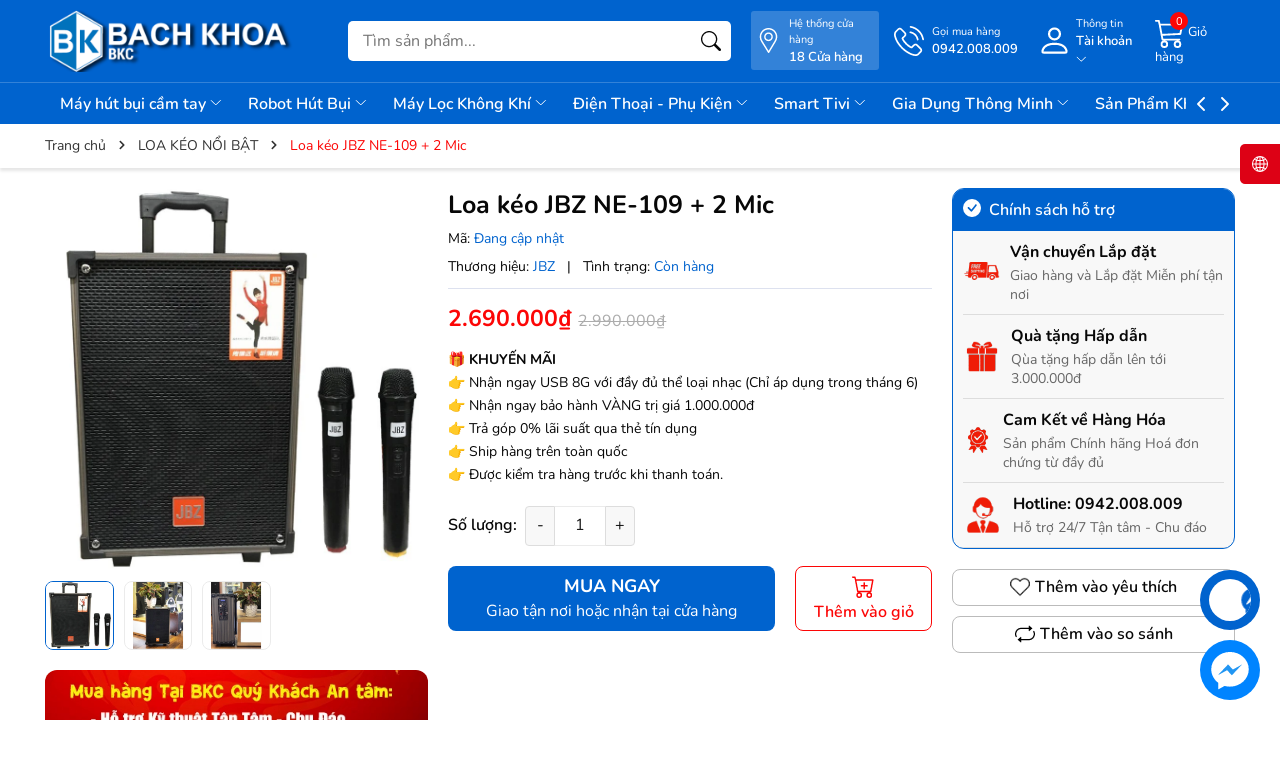

--- FILE ---
content_type: text/css
request_url: https://bizweb.dktcdn.net/100/263/281/themes/999628/assets/main.scss.css?1768292647992
body_size: 23809
content:
@font-face{font-family:swiper-icons;src:url("data:application/font-woff;charset=utf-8;base64, [base64]//wADZ2x5ZgAAAywAAADMAAAD2MHtryVoZWFkAAABbAAAADAAAAA2E2+eoWhoZWEAAAGcAAAAHwAAACQC9gDzaG10eAAAAigAAAAZAAAArgJkABFsb2NhAAAC0AAAAFoAAABaFQAUGG1heHAAAAG8AAAAHwAAACAAcABAbmFtZQAAA/gAAAE5AAACXvFdBwlwb3N0AAAFNAAAAGIAAACE5s74hXjaY2BkYGAAYpf5Hu/j+W2+MnAzMYDAzaX6QjD6/4//Bxj5GA8AuRwMYGkAPywL13jaY2BkYGA88P8Agx4j+/8fQDYfA1AEBWgDAIB2BOoAeNpjYGRgYNBh4GdgYgABEMnIABJzYNADCQAACWgAsQB42mNgYfzCOIGBlYGB0YcxjYGBwR1Kf2WQZGhhYGBiYGVmgAFGBiQQkOaawtDAoMBQxXjg/wEGPcYDDA4wNUA2CCgwsAAAO4EL6gAAeNpj2M0gyAACqxgGNWBkZ2D4/wMA+xkDdgAAAHjaY2BgYGaAYBkGRgYQiAHyGMF8FgYHIM3DwMHABGQrMOgyWDLEM1T9/w8UBfEMgLzE////P/5//f/V/xv+r4eaAAeMbAxwIUYmIMHEgKYAYjUcsDAwsLKxc3BycfPw8jEQA/[base64]/uznmfPFBNODM2K7MTQ45YEAZqGP81AmGGcF3iPqOop0r1SPTaTbVkfUe4HXj97wYE+yNwWYxwWu4v1ugWHgo3S1XdZEVqWM7ET0cfnLGxWfkgR42o2PvWrDMBSFj/IHLaF0zKjRgdiVMwScNRAoWUoH78Y2icB/yIY09An6AH2Bdu/UB+yxopYshQiEvnvu0dURgDt8QeC8PDw7Fpji3fEA4z/PEJ6YOB5hKh4dj3EvXhxPqH/SKUY3rJ7srZ4FZnh1PMAtPhwP6fl2PMJMPDgeQ4rY8YT6Gzao0eAEA409DuggmTnFnOcSCiEiLMgxCiTI6Cq5DZUd3Qmp10vO0LaLTd2cjN4fOumlc7lUYbSQcZFkutRG7g6JKZKy0RmdLY680CDnEJ+UMkpFFe1RN7nxdVpXrC4aTtnaurOnYercZg2YVmLN/d/gczfEimrE/fs/bOuq29Zmn8tloORaXgZgGa78yO9/cnXm2BpaGvq25Dv9S4E9+5SIc9PqupJKhYFSSl47+Qcr1mYNAAAAeNptw0cKwkAAAMDZJA8Q7OUJvkLsPfZ6zFVERPy8qHh2YER+3i/BP83vIBLLySsoKimrqKqpa2hp6+jq6RsYGhmbmJqZSy0sraxtbO3sHRydnEMU4uR6yx7JJXveP7WrDycAAAAAAAH//wACeNpjYGRgYOABYhkgZgJCZgZNBkYGLQZtIJsFLMYAAAw3ALgAeNolizEKgDAQBCchRbC2sFER0YD6qVQiBCv/H9ezGI6Z5XBAw8CBK/m5iQQVauVbXLnOrMZv2oLdKFa8Pjuru2hJzGabmOSLzNMzvutpB3N42mNgZGBg4GKQYzBhYMxJLMlj4GBgAYow/P/PAJJhLM6sSoWKfWCAAwDAjgbRAAB42mNgYGBkAIIbCZo5IPrmUn0hGA0AO8EFTQAA") format("woff");font-weight:400;font-style:normal}:root{--swiper-theme-color:#007aff}.swiper-container{margin-left:auto;margin-right:auto;position:relative;overflow:hidden;list-style:none;padding:0;z-index:1}.swiper-container-vertical>.swiper-wrapper{flex-direction:column}.swiper-wrapper{position:relative;width:100%;height:100%;z-index:1;display:flex;transition-property:transform;box-sizing:content-box}.swiper-container-android .swiper-slide,.swiper-wrapper{transform:translate3d(0px, 0, 0)}.swiper-container-multirow>.swiper-wrapper{flex-wrap:wrap}.swiper-container-multirow-column>.swiper-wrapper{flex-wrap:wrap;flex-direction:column}.swiper-container-free-mode>.swiper-wrapper{transition-timing-function:ease-out;margin:0 auto}.swiper-slide{flex-shrink:0;width:100%;height:100%;position:relative;transition-property:transform}.swiper-slide-invisible-blank{visibility:hidden}.swiper-container-autoheight,.swiper-container-autoheight .swiper-slide{height:auto}.swiper-container-autoheight .swiper-wrapper{align-items:flex-start;transition-property:transform,height}.swiper-container-3d{perspective:1200px}.swiper-container-3d .swiper-cube-shadow,.swiper-container-3d .swiper-slide,.swiper-container-3d .swiper-slide-shadow-bottom,.swiper-container-3d .swiper-slide-shadow-left,.swiper-container-3d .swiper-slide-shadow-right,.swiper-container-3d .swiper-slide-shadow-top,.swiper-container-3d .swiper-wrapper{transform-style:preserve-3d}.swiper-container-3d .swiper-slide-shadow-bottom,.swiper-container-3d .swiper-slide-shadow-left,.swiper-container-3d .swiper-slide-shadow-right,.swiper-container-3d .swiper-slide-shadow-top{position:absolute;left:0;top:0;width:100%;height:100%;pointer-events:none;z-index:10}.swiper-container-3d .swiper-slide-shadow-left{background-image:linear-gradient(to left, rgba(0,0,0,0.5), transparent)}.swiper-container-3d .swiper-slide-shadow-right{background-image:linear-gradient(to right, rgba(0,0,0,0.5), transparent)}.swiper-container-3d .swiper-slide-shadow-top{background-image:linear-gradient(to top, rgba(0,0,0,0.5), transparent)}.swiper-container-3d .swiper-slide-shadow-bottom{background-image:linear-gradient(to bottom, rgba(0,0,0,0.5), transparent)}.swiper-container-css-mode>.swiper-wrapper{overflow:auto;scrollbar-width:none;-ms-overflow-style:none}.swiper-container-css-mode>.swiper-wrapper::-webkit-scrollbar{display:none}.swiper-container-css-mode>.swiper-wrapper>.swiper-slide{scroll-snap-align:start start}.swiper-container-horizontal.swiper-container-css-mode>.swiper-wrapper{scroll-snap-type:x mandatory}.swiper-container-vertical.swiper-container-css-mode>.swiper-wrapper{scroll-snap-type:y mandatory}:root{--swiper-navigation-size:44px}.swiper-button-next,.swiper-button-prev{position:absolute;top:50%;width:calc(var(--swiper-navigation-size)/ 44 * 27);height:var(--swiper-navigation-size);margin-top:calc(-1 * var(--swiper-navigation-size)/ 2);z-index:10;cursor:pointer;display:flex;align-items:center;justify-content:center;color:var(--swiper-navigation-color, var(--swiper-theme-color))}.swiper-button-next.swiper-button-disabled,.swiper-button-prev.swiper-button-disabled{opacity:.35;cursor:auto;pointer-events:none}.swiper-button-next:after,.swiper-button-prev:after{font-family:swiper-icons;font-size:var(--swiper-navigation-size);text-transform:none !important;letter-spacing:0;text-transform:none;font-variant:initial;line-height:1}.swiper-button-prev,.swiper-container-rtl .swiper-button-next{left:10px;right:auto}.swiper-button-prev:after,.swiper-container-rtl .swiper-button-next:after{content:'prev'}.swiper-button-next,.swiper-container-rtl .swiper-button-prev{right:10px;left:auto}.swiper-button-next:after,.swiper-container-rtl .swiper-button-prev:after{content:'next'}.swiper-button-next.swiper-button-white,.swiper-button-prev.swiper-button-white{--swiper-navigation-color:#ffffff}.swiper-button-next.swiper-button-black,.swiper-button-prev.swiper-button-black{--swiper-navigation-color:#000000}.swiper-button-lock{display:none}.swiper-pagination{position:absolute;text-align:center;transition:.3s opacity;transform:translate3d(0, 0, 0);z-index:10}.swiper-pagination.swiper-pagination-hidden{opacity:0}.swiper-container-horizontal>.swiper-pagination-bullets,.swiper-pagination-custom,.swiper-pagination-fraction{bottom:10px;left:0;width:100%}.swiper-pagination-bullets-dynamic{overflow:hidden;font-size:0}.swiper-pagination-bullets-dynamic .swiper-pagination-bullet{transform:scale(0.33);position:relative}.swiper-pagination-bullets-dynamic .swiper-pagination-bullet-active{transform:scale(1)}.swiper-pagination-bullets-dynamic .swiper-pagination-bullet-active-main{transform:scale(1)}.swiper-pagination-bullets-dynamic .swiper-pagination-bullet-active-prev{transform:scale(0.66)}.swiper-pagination-bullets-dynamic .swiper-pagination-bullet-active-prev-prev{transform:scale(0.33)}.swiper-pagination-bullets-dynamic .swiper-pagination-bullet-active-next{transform:scale(0.66)}.swiper-pagination-bullets-dynamic .swiper-pagination-bullet-active-next-next{transform:scale(0.33)}.swiper-pagination-bullet{width:8px;height:8px;display:inline-block;border-radius:100%;background:#000;opacity:.2}button.swiper-pagination-bullet{border:none;margin:0;padding:0;box-shadow:none;-webkit-appearance:none;-moz-appearance:none;appearance:none}.swiper-pagination-clickable .swiper-pagination-bullet{cursor:pointer}.swiper-pagination-bullet-active{opacity:1;background:var(--swiper-pagination-color, var(--swiper-theme-color))}.swiper-container-vertical>.swiper-pagination-bullets{right:10px;top:50%;transform:translate3d(0px, -50%, 0)}.swiper-container-vertical>.swiper-pagination-bullets .swiper-pagination-bullet{margin:6px 0;display:block}.swiper-container-vertical>.swiper-pagination-bullets.swiper-pagination-bullets-dynamic{top:50%;transform:translateY(-50%);width:8px}.swiper-container-vertical>.swiper-pagination-bullets.swiper-pagination-bullets-dynamic .swiper-pagination-bullet{display:inline-block;transition:.2s transform,.2s top}.swiper-container-horizontal>.swiper-pagination-bullets .swiper-pagination-bullet{margin:0 4px}.swiper-container-horizontal>.swiper-pagination-bullets.swiper-pagination-bullets-dynamic{left:50%;transform:translateX(-50%);white-space:nowrap}.swiper-container-horizontal>.swiper-pagination-bullets.swiper-pagination-bullets-dynamic .swiper-pagination-bullet{transition:.2s transform,.2s left}.swiper-container-horizontal.swiper-container-rtl>.swiper-pagination-bullets-dynamic .swiper-pagination-bullet{transition:.2s transform,.2s right}.swiper-pagination-progressbar{background:rgba(0,0,0,0.25);position:absolute}.swiper-pagination-progressbar .swiper-pagination-progressbar-fill{background:var(--swiper-pagination-color, var(--swiper-theme-color));position:absolute;left:0;top:0;width:100%;height:100%;transform:scale(0);transform-origin:left top}.swiper-container-rtl .swiper-pagination-progressbar .swiper-pagination-progressbar-fill{transform-origin:right top}.swiper-container-horizontal>.swiper-pagination-progressbar,.swiper-container-vertical>.swiper-pagination-progressbar.swiper-pagination-progressbar-opposite{width:100%;height:4px;left:0;top:0}.swiper-container-horizontal>.swiper-pagination-progressbar.swiper-pagination-progressbar-opposite,.swiper-container-vertical>.swiper-pagination-progressbar{width:4px;height:100%;left:0;top:0}.swiper-pagination-white{--swiper-pagination-color:#ffffff}.swiper-pagination-black{--swiper-pagination-color:#000000}.swiper-pagination-lock{display:none}.swiper-scrollbar{border-radius:10px;position:relative;-ms-touch-action:none;background:rgba(0,0,0,0.1)}.swiper-container-horizontal>.swiper-scrollbar{position:absolute;left:1%;bottom:3px;z-index:50;height:5px;width:98%}.swiper-container-vertical>.swiper-scrollbar{position:absolute;right:3px;top:1%;z-index:50;width:5px;height:98%}.swiper-scrollbar-drag{height:100%;width:100%;position:relative;background:rgba(0,0,0,0.5);border-radius:10px;left:0;top:0}.swiper-scrollbar-cursor-drag{cursor:move}.swiper-scrollbar-lock{display:none}.swiper-zoom-container{width:100%;height:100%;display:flex;justify-content:center;align-items:center;text-align:center}.swiper-zoom-container>canvas,.swiper-zoom-container>img,.swiper-zoom-container>svg{max-width:100%;max-height:100%;object-fit:contain}.swiper-slide-zoomed{cursor:move}.swiper-lazy-preloader{width:42px;height:42px;position:absolute;left:50%;top:50%;margin-left:-21px;margin-top:-21px;z-index:10;transform-origin:50%;animation:swiper-preloader-spin 1s infinite linear;box-sizing:border-box;border:4px solid var(--swiper-preloader-color, var(--swiper-theme-color));border-radius:50%;border-top-color:transparent}.swiper-lazy-preloader-white{--swiper-preloader-color:#fff}.swiper-lazy-preloader-black{--swiper-preloader-color:#000}@keyframes swiper-preloader-spin{100%{transform:rotate(360deg)}}.swiper-container .swiper-notification{position:absolute;left:0;top:0;pointer-events:none;opacity:0;z-index:-1000}.swiper-container-fade.swiper-container-free-mode .swiper-slide{transition-timing-function:ease-out}.swiper-container-fade .swiper-slide{pointer-events:none;transition-property:opacity}.swiper-container-fade .swiper-slide .swiper-slide{pointer-events:none}.swiper-container-fade .swiper-slide-active,.swiper-container-fade .swiper-slide-active .swiper-slide-active{pointer-events:auto}.swiper-container-cube{overflow:visible}.swiper-container-cube .swiper-slide{pointer-events:none;-webkit-backface-visibility:hidden;backface-visibility:hidden;z-index:1;visibility:hidden;transform-origin:0 0;width:100%;height:100%}.swiper-container-cube .swiper-slide .swiper-slide{pointer-events:none}.swiper-container-cube.swiper-container-rtl .swiper-slide{transform-origin:100% 0}.swiper-container-cube .swiper-slide-active,.swiper-container-cube .swiper-slide-active .swiper-slide-active{pointer-events:auto}.swiper-container-cube .swiper-slide-active,.swiper-container-cube .swiper-slide-next,.swiper-container-cube .swiper-slide-next+.swiper-slide,.swiper-container-cube .swiper-slide-prev{pointer-events:auto;visibility:visible}.swiper-container-cube .swiper-slide-shadow-bottom,.swiper-container-cube .swiper-slide-shadow-left,.swiper-container-cube .swiper-slide-shadow-right,.swiper-container-cube .swiper-slide-shadow-top{z-index:0;-webkit-backface-visibility:hidden;backface-visibility:hidden}.swiper-container-cube .swiper-cube-shadow{position:absolute;left:0;bottom:0px;width:100%;height:100%;background:#000;opacity:.6;-webkit-filter:blur(50px);filter:blur(50px);z-index:0}.swiper-container-flip{overflow:visible}.swiper-container-flip .swiper-slide{pointer-events:none;-webkit-backface-visibility:hidden;backface-visibility:hidden;z-index:1}.swiper-container-flip .swiper-slide .swiper-slide{pointer-events:none}.swiper-container-flip .swiper-slide-active,.swiper-container-flip .swiper-slide-active .swiper-slide-active{pointer-events:auto}.swiper-container-flip .swiper-slide-shadow-bottom,.swiper-container-flip .swiper-slide-shadow-left,.swiper-container-flip .swiper-slide-shadow-right,.swiper-container-flip .swiper-slide-shadow-top{z-index:0;-webkit-backface-visibility:hidden;backface-visibility:hidden}.display_,.hidden,.d-none{display:none}.hidden{display:none !important}@media (min-width: 992px){.col-xl-fix-5,.col-lg-fix-5{-ms-flex:0 0 20%;flex:0 0 20%;max-width:20%}}.alert-success p{margin:0}.lazyload{background:#ebebeb}.lazyload.loaded{background:transparent}.row{margin-right:-10px;margin-left:-10px}@media (max-width: 480px){.row{margin-right:-14px;margin-left:-14px;padding-left:7px;padding-right:7px}}.col-1,.col-10,.col-11,.col-12,.col-2,.col-3,.col-4,.col-5,.col-6,.col-7,.col-8,.col-9,.col-lg-1,.col-lg-10,.col-lg-11,.col-lg-12,.col-lg-2,.col-lg-3,.col-lg-4,.col-lg-5,.col-lg-6,.col-lg-7,.col-lg-8,.col-lg-9,.col-md-1,.col-md-10,.col-md-11,.col-md-12,.col-md-2,.col-md-3,.col-md-4,.col-md-5,.col-md-6,.col-md-7,.col-md-8,.col-md-9,.col-sm-1,.col-sm-10,.col-sm-11,.col-sm-12,.col-sm-2,.col-sm-3,.col-sm-4,.col-sm-5,.col-sm-6,.col-sm-7,.col-sm-8,.col-sm-9,.col-xs-1,.col-xs-10,.col-xs-11,.col-xs-12,.col-xs-2,.col-xs-3,.col-xs-4,.col-xs-5,.col-xs-6,.col-xs-7,.col-xs-8,.col-xs-9,.col-lg-cus-30,.col-lg-cus-20{padding-left:10px;padding-right:10px}@media (max-width: 480px){.col-1,.col-10,.col-11,.col-12,.col-2,.col-3,.col-4,.col-5,.col-6,.col-7,.col-8,.col-9,.col-lg-1,.col-lg-10,.col-lg-11,.col-lg-12,.col-lg-2,.col-lg-3,.col-lg-4,.col-lg-5,.col-lg-6,.col-lg-7,.col-lg-8,.col-lg-9,.col-md-1,.col-md-10,.col-md-11,.col-md-12,.col-md-2,.col-md-3,.col-md-4,.col-md-5,.col-md-6,.col-md-7,.col-md-8,.col-md-9,.col-sm-1,.col-sm-10,.col-sm-11,.col-sm-12,.col-sm-2,.col-sm-3,.col-sm-4,.col-sm-5,.col-sm-6,.col-sm-7,.col-sm-8,.col-sm-9,.col-xs-1,.col-xs-10,.col-xs-11,.col-xs-12,.col-xs-2,.col-xs-3,.col-xs-4,.col-xs-5,.col-xs-6,.col-xs-7,.col-xs-8,.col-xs-9,.col-lg-cus-30,.col-lg-cus-20{padding-left:7px;padding-right:7px}}@media (min-width: 1200px){.col-xl-cus-20{-ms-flex:0 0 20%;flex:0 0 20%;max-width:20%}}@media (min-width: 992px){.col-lg-cus-30{-ms-flex:0 0 30%;flex:0 0 30%;max-width:30%}.col-lg-cus-20{-ms-flex:0 0 20%;flex:0 0 20%;max-width:20%}}.swiper-button-next:after,.swiper-button-prev:after{font-size:1.6rem;font-weight:bold;color:#333}.container,.container-fluid{padding-left:14px;padding-right:14px;width:100%;max-width:100%;margin-right:auto;margin-left:auto}@media (min-width: 1200px){.container,.container-fluid{padding-right:45px;padding-left:45px;max-width:1349px}}@media (min-width: 1199px){@-webkit-keyframes shine{100%{left:125%}}@keyframes shine{100%{left:125%}}}.duration-300{transition-duration:.3s}.aspect-1{aspect-ratio:1}@media (min-width: 992px){.md-hidden{display:none !important}}@media (max-width: 991px){.sm-hidden{display:none !important}}.line-clamp{display:block;display:-webkit-box;-webkit-box-orient:vertical;position:relative;line-height:1.4 !important;overflow:hidden;text-overflow:ellipsis;padding:0 !important}.line-clamp:after{content:'';text-align:right;bottom:0;right:0;width:25%;display:block;position:absolute;height:calc(1em * 1.4);background:linear-gradient(to right, rgba(255,255,255,0), #fff 75%)}@supports (-webkit-line-clamp: 1){.line-clamp:after{display:none !important}}.line-clamp-1{-webkit-line-clamp:1;height:calc(1em * 1.4 * 1)}.line-clamp-2-new{-webkit-line-clamp:2;overflow:hidden;display:-webkit-box;-webkit-box-orient:vertical}.line-clamp-2{-webkit-line-clamp:2;height:calc(1em * 1.4 * 2)}.line-clamp-3{-webkit-line-clamp:3;height:calc(1em * 1.4 * 3)}.alert{position:relative;padding:0.75rem 1.25rem;margin-bottom:1rem;border:1px solid transparent;border-radius:5px}.alert-warning{color:#856404;background-color:#fff3cd;border-color:#ffeeba}.alert-danger{color:#721c24;background-color:#f8d7da;border-color:#f5c6cb}.alert-primary{color:#004085;background-color:#cce5ff;border-color:#b8daff}.alert-success{color:#155724;background-color:#d4edda;border-color:#c3e6cb}html{overflow-x:hidden;font-size:62.5%}html,body{padding:0px !important;padding:0;margin:0}article,aside,details,figcaption,figure,footer,header,hgroup,main,nav,section,summary{display:block}audio,canvas,progress,video{display:inline-block;vertical-align:baseline}input[type="number"]::-webkit-inner-spin-button,input[type="number"]::-webkit-outer-spin-button{height:auto}input[type="search"]::-webkit-search-cancel-button,input[type="search"]::-webkit-search-decoration{-webkit-appearance:none}input[type="text"],input[type="email"],input[type="password"],input[type="tel"]{border:1px solid #e9e9e9;color:#1c1c1c;margin:0 0 19px;min-height:40px;padding:0 20px}a{color:#070707}a:hover{color:#fc0606;text-decoration:none;cursor:pointer}.dropdown-menu{box-shadow:none}.dropdown-menu>li>a{white-space:inherit}.dropdown-menu>.active>a,.dropdown-menu>.active>a:focus,.dropdown-menu>.active>a:hover{background:none}body,input,textarea,button,select{line-height:1.7;color:#070707;-webkit-font-smoothing:antialiased;-webkit-text-size-adjust:100%}body:focus,input:focus,textarea:focus,button:focus,select:focus{outline:none;box-shadow:none}body{font-size:1.6rem;font-family:'Nunito',-apple-system,BlinkMacSystemFont,"Segoe UI",Roboto,"Helvetica Neue",Arial,"Noto Sans",sans-serif,"Apple Color Emoji","Segoe UI Emoji","Segoe UI Symbol","Noto Color Emoji";color:#070707}h1,h2,h3,h4,h5,h6{line-height:1.4}h1 a,h2 a,h3 a,h4 a,h5 a,h6 a{text-decoration:none;font-weight:inherit}a:focus{outline:none}p{margin:0 0 15px 0}p img{margin:0}em{font-style:italic}img.lazyload:not(.loaded){width:100% !important;height:100% !important;opacity:0.2}.page-title .title-head{font-size:1.8rem;text-transform:uppercase;font-weight:bold;margin-bottom:15px}@media (max-width: 767px){.page-title .title-head{margin-bottom:10px}}.banner-effect{position:relative;overflow:hidden;display:block}.banner-effect:before{position:absolute;top:0;left:-100%;z-index:2;display:block;content:'';width:50%;height:100%;background:-webkit-linear-gradient(left, rgba(255,255,255,0) 0%, rgba(255,255,255,0.3) 100%);background:linear-gradient(to right, rgba(255,255,255,0) 0%, rgba(255,255,255,0.3) 100%);-webkit-transform:skewX(-25deg);transform:skewX(-25deg)}.banner-effect:hover:before{-webkit-animation:shine 1.1s;animation:shine 1.1s}@-webkit-keyframes shine{100%{left:125%}}@keyframes shine{100%{left:125%}}ul{list-style:none outside;margin-bottom:0px;padding-left:0px}ol{list-style:decimal}ul.square{list-style:square outside}ul.disc{list-style:disc outside}ol.alpha{list-style:lower-alpha outside}.inline-list li{display:inline-block;margin-bottom:0}table{width:100%;margin-bottom:1em;border-collapse:collapse;border-spacing:0}.table-wrap{max-width:100%;overflow:auto;-webkit-overflow-scrolling:touch}th{font-weight:500}th,td{text-align:center;padding:15px;border:1px solid #ebebeb;color:#1c1c1c}a,.text-link{color:#070707;text-decoration:none;background:transparent}button{overflow:visible}button[disabled],html input[disabled]{cursor:default}img{border:0 none;max-width:100%;height:auto}svg:not(:root){overflow:hidden}.video-wrapper{position:relative;overflow:hidden;max-width:100%;padding-bottom:56.25%;height:0;height:auto}.video-wrapper iframe{position:absolute;top:0;left:0;width:100%;height:100%}.table-wrapper{max-width:100%;overflow:auto}form{margin-bottom:30px}a:focus,.btn:focus,input[type="submit"]:focus,button:focus,.page-link:focus,.button:focus,.btn-button:focus{outline:none;box-shadow:none}input,textarea,button,select{font-size:1em}input:focus,textarea:focus,button:focus,select:focus{outline:none}button,input[type="text"],input[type="search"],input[type="password"],input[type="email"],input[type="file"],input[type="number"],input[type="tel"],input[type="submit"],textarea{-webkit-appearance:none;-moz-appearance:none}input,textarea,select,fieldset{border-radius:0;max-width:100%}input.input-full,textarea.input-full,select.input-full,fieldset.input-full{width:100%}fieldset{border:1px solid #ebebeb;padding:15px}legend{border:0;padding:0}optgroup{font-weight:bold}input{display:inline-block;width:auto}button,input[type="submit"]{cursor:pointer}button.close{padding:0;cursor:pointer;background:transparent;border:0;-webkit-appearance:none}input[type="text"],input[type="search"],input[type="password"],input[type="email"],input[type="file"],input[type="number"],input[type="tel"],textarea,select{border:1px solid #ebebeb;padding:0 110px 0 15px;width:100%;max-width:100%;display:block}input[type="text"][disabled],input[type="text"].disabled,input[type="search"][disabled],input[type="search"].disabled,input[type="password"][disabled],input[type="password"].disabled,input[type="email"][disabled],input[type="email"].disabled,input[type="file"][disabled],input[type="file"].disabled,input[type="number"][disabled],input[type="number"].disabled,input[type="tel"][disabled],input[type="tel"].disabled,textarea[disabled],textarea.disabled,select[disabled],select.disabled{cursor:default}textarea{min-height:100px;padding-top:6px;padding-bottom:6px}input[type="checkbox"]{display:inline;margin:0;padding:0;width:100%;height:40px;position:absolute;background:transparent;outline:none;opacity:0}select{-webkit-appearance:none;-moz-appearance:none;appearance:none;background-position:right center;background-image:url("//bizweb.dktcdn.net/100/263/281/themes/999628/assets/ico-select.png?1768292556685");background-repeat:no-repeat;background-position:right 10px center;background-color:#fff !important;padding-right:28px;text-indent:0.01px;text-overflow:'';cursor:pointer}.ie9 select,.lt-ie9 select{padding-right:10px;background-image:none}option{color:#000;background-color:#fff}select::-ms-expand{display:none}label,legend{display:block;font-weight:400}label.inline,legend.inline{display:inline}input[type="checkbox"]+label,input[type="radio"]+label{font-weight:normal}label[for]{cursor:pointer}.label-hint{color:#999}form.form-horizontal,.form-horizontal{margin-bottom:0}form.form-horizontal input[type="text"],form.form-horizontal input[type="search"],form.form-horizontal input[type="password"],form.form-horizontal input[type="email"],form.form-horizontal input[type="file"],form.form-horizontal input[type="number"],form.form-horizontal input[type="tel"],form.form-horizontal textarea,form.form-horizontal select,form.form-horizontal label,.form-horizontal input[type="text"],.form-horizontal input[type="search"],.form-horizontal input[type="password"],.form-horizontal input[type="email"],.form-horizontal input[type="file"],.form-horizontal input[type="number"],.form-horizontal input[type="tel"],.form-horizontal textarea,.form-horizontal select,.form-horizontal label{display:inline-block;margin-bottom:0;width:auto}input[type="text"].error,input[type="search"].error,input[type="password"].error,input[type="email"].error,input[type="file"].error,input[type="number"].error,input[type="tel"].error,textarea.error{border-color:red;color:red}label.error{color:red}.hidden{display:none}label{display:inline-block !important}.input-group{position:relative;display:table;border-collapse:separate}.input-group .input-group-field:first-child,.input-group .input-group-btn:first-child,.input-group .input-group-btn:first-child>.btn,.input-group .input-group-btn:first-child>input[type="submit"],.input-group input[type="hidden"]:first-child+.input-group-field,.input-group input[type="hidden"]:first-child+.input-group-btn>.btn,.input-group input[type="hidden"]:first-child+.input-group-btn>input[type="submit"]{border-radius:0}.input-group .input-group-field:last-child,.input-group .input-group-btn:last-child>.btn,.input-group .input-group-btn:last-child>input[type="submit"]{border-radius:0}.input-group input::-moz-focus-inner{border:0;padding:0;margin-top:-1px;margin-bottom:-1px}.input-group-field,.input-group-btn{display:table-cell;vertical-align:middle;margin:0}.input-group .btn,.input-group input[type="submit"],.input-group .input-group-field{height:40px}.input-group .input-group-field{width:100%;margin-bottom:0}.input-group-btn{position:relative;white-space:nowrap;width:1%;padding:0}.form-group{margin:0;padding:0 0 8px;border:0}.form-group .form-control{display:block;width:100%;min-height:40px;padding:10px 15px;font-size:14px;line-height:1.5;color:#070707;background-color:#fff;background-image:none;margin-bottom:15px;border:1px solid #EAEBF3;box-shadow:none;border-radius:3px}.form-group .form-control::-webkit-input-placeholder{color:#cdcfdd}.form-group .form-control::-moz-placeholder{color:#cdcfdd}.form-group .form-control:-ms-input-placeholder{color:#cdcfdd}.form-group input,.form-group select{height:40px}.flexbox,.awe-popup{display:-ms-flexbox;display:-webkit-flex;display:flex;-ms-flex-align:center;-webkit-align-items:center;-webkit-box-align:center;align-items:center}.list-inline{*zoom:1}.list-inline:after{content:"";display:table;clear:both}.list-inline li{float:left;margin:0}@media (max-width: 767px){.hidden-xs{display:none !important}}.text-bold{font-weight:bold !important}.a-center{text-align:center !important}.a-left{text-align:left !important}.a-right{text-align:right !important}.f-right{float:right !important}.f-none{float:none !important}.inline{display:inline !important}.block{display:block !important}.inline-block{display:inline-block !important}.flexbox{display:-webkit-flex;display:-ms-flexbox;display:flex;overflow:hidden}.flexbox>div{flex:1}.background-none{background:none !important}.no-margin{margin:0 !important}.no-padding{padding:0 !important}.no-border{border:none !important}.ov-h{overflow:hidden !important}.relative{position:relative !important}.absolute{position:absolute !important}.margin-0{margin:0px !important}.margin-vertical-0{margin-top:0px !important;margin-bottom:0px !important}.margin-horizontal-0{margin-left:0px !important;margin-right:0px !important}.margin-top-0{margin-top:0px !important}.margin-bottom-0{margin-bottom:0px !important}.margin-left-0{margin-left:0px !important}.margin-right-0{margin-right:0px !important}.padding-0{padding:0px !important}.padding-vertical-0{padding-top:0px !important;padding-bottom:0px !important}.padding-horizontal-0{padding-left:0px !important;padding-right:0px !important}.padding-top-0{padding-top:0px !important}.padding-bottom-0{padding-bottom:0px !important}.padding-left-0{padding-left:0px !important}.padding-right-0{padding-right:0px !important}.margin-5{margin:5px !important}.margin-vertical-5{margin-top:5px !important;margin-bottom:5px !important}.margin-horizontal-5{margin-left:5px !important;margin-right:5px !important}.margin-top-5{margin-top:5px !important}.margin-bottom-5{margin-bottom:5px !important}.margin-left-5{margin-left:5px !important}.margin-right-5{margin-right:5px !important}.padding-5{padding:5px !important}.padding-vertical-5{padding-top:5px !important;padding-bottom:5px !important}.padding-horizontal-5{padding-left:5px !important;padding-right:5px !important}.padding-top-5{padding-top:5px !important}.padding-bottom-5{padding-bottom:5px !important}.padding-left-5{padding-left:5px !important}.padding-right-5{padding-right:5px !important}.margin-10{margin:10px !important}.margin-vertical-10{margin-top:10px !important;margin-bottom:10px !important}.margin-horizontal-10{margin-left:10px !important;margin-right:10px !important}.margin-top-10{margin-top:10px !important}.margin-bottom-10{margin-bottom:10px !important}.margin-left-10{margin-left:10px !important}.margin-right-10{margin-right:10px !important}.padding-10{padding:10px !important}.padding-vertical-10{padding-top:10px !important;padding-bottom:10px !important}.padding-horizontal-10{padding-left:10px !important;padding-right:10px !important}.padding-top-10{padding-top:10px !important}.padding-bottom-10{padding-bottom:10px !important}.padding-left-10{padding-left:10px !important}.padding-right-10{padding-right:10px !important}.margin-15{margin:15px !important}.margin-vertical-15{margin-top:15px !important;margin-bottom:15px !important}.margin-horizontal-15{margin-left:15px !important;margin-right:15px !important}.margin-top-15{margin-top:15px !important}.margin-bottom-15{margin-bottom:15px !important}.margin-left-15{margin-left:15px !important}.margin-right-15{margin-right:15px !important}.padding-15{padding:15px !important}.padding-vertical-15{padding-top:15px !important;padding-bottom:15px !important}.padding-horizontal-15{padding-left:15px !important;padding-right:15px !important}.padding-top-15{padding-top:15px !important}.padding-bottom-15{padding-bottom:15px !important}.padding-left-15{padding-left:15px !important}.padding-right-15{padding-right:15px !important}.margin-20{margin:20px !important}.margin-vertical-20{margin-top:20px !important;margin-bottom:20px !important}.margin-horizontal-20{margin-left:20px !important;margin-right:20px !important}.margin-top-20{margin-top:20px !important}.margin-bottom-20{margin-bottom:20px !important}.margin-left-20{margin-left:20px !important}.margin-right-20{margin-right:20px !important}.padding-20{padding:20px !important}.padding-vertical-20{padding-top:20px !important;padding-bottom:20px !important}.padding-horizontal-20{padding-left:20px !important;padding-right:20px !important}.padding-top-20{padding-top:20px !important}.padding-bottom-20{padding-bottom:20px !important}.padding-left-20{padding-left:20px !important}.padding-right-20{padding-right:20px !important}.margin-25{margin:25px !important}.margin-vertical-25{margin-top:25px !important;margin-bottom:25px !important}.margin-horizontal-25{margin-left:25px !important;margin-right:25px !important}.margin-top-25{margin-top:25px !important}.margin-bottom-25{margin-bottom:25px !important}.margin-left-25{margin-left:25px !important}.margin-right-25{margin-right:25px !important}.padding-25{padding:25px !important}.padding-vertical-25{padding-top:25px !important;padding-bottom:25px !important}.padding-horizontal-25{padding-left:25px !important;padding-right:25px !important}.padding-top-25{padding-top:25px !important}.padding-bottom-25{padding-bottom:25px !important}.padding-left-25{padding-left:25px !important}.padding-right-25{padding-right:25px !important}.margin-30{margin:30px !important}.margin-vertical-30{margin-top:30px !important;margin-bottom:30px !important}.margin-horizontal-30{margin-left:30px !important;margin-right:30px !important}.margin-top-30{margin-top:30px !important}.margin-bottom-30{margin-bottom:30px !important}.margin-left-30{margin-left:30px !important}.margin-right-30{margin-right:30px !important}.padding-30{padding:30px !important}.padding-vertical-30{padding-top:30px !important;padding-bottom:30px !important}.padding-horizontal-30{padding-left:30px !important;padding-right:30px !important}.padding-top-30{padding-top:30px !important}.padding-bottom-30{padding-bottom:30px !important}.padding-left-30{padding-left:30px !important}.padding-right-30{padding-right:30px !important}.margin-35{margin:35px !important}.margin-vertical-35{margin-top:35px !important;margin-bottom:35px !important}.margin-horizontal-35{margin-left:35px !important;margin-right:35px !important}.margin-top-35{margin-top:35px !important}.margin-bottom-35{margin-bottom:35px !important}.margin-left-35{margin-left:35px !important}.margin-right-35{margin-right:35px !important}.padding-35{padding:35px !important}.padding-vertical-35{padding-top:35px !important;padding-bottom:35px !important}.padding-horizontal-35{padding-left:35px !important;padding-right:35px !important}.padding-top-35{padding-top:35px !important}.padding-bottom-35{padding-bottom:35px !important}.padding-left-35{padding-left:35px !important}.padding-right-35{padding-right:35px !important}.margin-40{margin:40px !important}.margin-vertical-40{margin-top:40px !important;margin-bottom:40px !important}.margin-horizontal-40{margin-left:40px !important;margin-right:40px !important}.margin-top-40{margin-top:40px !important}.margin-bottom-40{margin-bottom:40px !important}.margin-left-40{margin-left:40px !important}.margin-right-40{margin-right:40px !important}.padding-40{padding:40px !important}.padding-vertical-40{padding-top:40px !important;padding-bottom:40px !important}.padding-horizontal-40{padding-left:40px !important;padding-right:40px !important}.padding-top-40{padding-top:40px !important}.padding-bottom-40{padding-bottom:40px !important}.padding-left-40{padding-left:40px !important}.padding-right-40{padding-right:40px !important}.margin-45{margin:45px !important}.margin-vertical-45{margin-top:45px !important;margin-bottom:45px !important}.margin-horizontal-45{margin-left:45px !important;margin-right:45px !important}.margin-top-45{margin-top:45px !important}.margin-bottom-45{margin-bottom:45px !important}.margin-left-45{margin-left:45px !important}.margin-right-45{margin-right:45px !important}.padding-45{padding:45px !important}.padding-vertical-45{padding-top:45px !important;padding-bottom:45px !important}.padding-horizontal-45{padding-left:45px !important;padding-right:45px !important}.padding-top-45{padding-top:45px !important}.padding-bottom-45{padding-bottom:45px !important}.padding-left-45{padding-left:45px !important}.padding-right-45{padding-right:45px !important}.margin-50{margin:50px !important}.margin-vertical-50{margin-top:50px !important;margin-bottom:50px !important}.margin-horizontal-50{margin-left:50px !important;margin-right:50px !important}.margin-top-50{margin-top:50px !important}.margin-bottom-50{margin-bottom:50px !important}.margin-left-50{margin-left:50px !important}.margin-right-50{margin-right:50px !important}.padding-50{padding:50px !important}.padding-vertical-50{padding-top:50px !important;padding-bottom:50px !important}.padding-horizontal-50{padding-left:50px !important;padding-right:50px !important}.padding-top-50{padding-top:50px !important}.padding-bottom-50{padding-bottom:50px !important}.padding-left-50{padding-left:50px !important}.padding-right-50{padding-right:50px !important}.margin-55{margin:55px !important}.margin-vertical-55{margin-top:55px !important;margin-bottom:55px !important}.margin-horizontal-55{margin-left:55px !important;margin-right:55px !important}.margin-top-55{margin-top:55px !important}.margin-bottom-55{margin-bottom:55px !important}.margin-left-55{margin-left:55px !important}.margin-right-55{margin-right:55px !important}.padding-55{padding:55px !important}.padding-vertical-55{padding-top:55px !important;padding-bottom:55px !important}.padding-horizontal-55{padding-left:55px !important;padding-right:55px !important}.padding-top-55{padding-top:55px !important}.padding-bottom-55{padding-bottom:55px !important}.padding-left-55{padding-left:55px !important}.padding-right-55{padding-right:55px !important}.margin-60{margin:60px !important}.margin-vertical-60{margin-top:60px !important;margin-bottom:60px !important}.margin-horizontal-60{margin-left:60px !important;margin-right:60px !important}.margin-top-60{margin-top:60px !important}.margin-bottom-60{margin-bottom:60px !important}.margin-left-60{margin-left:60px !important}.margin-right-60{margin-right:60px !important}.padding-60{padding:60px !important}.padding-vertical-60{padding-top:60px !important;padding-bottom:60px !important}.padding-horizontal-60{padding-left:60px !important;padding-right:60px !important}.padding-top-60{padding-top:60px !important}.padding-bottom-60{padding-bottom:60px !important}.padding-left-60{padding-left:60px !important}.padding-right-60{padding-right:60px !important}.margin-65{margin:65px !important}.margin-vertical-65{margin-top:65px !important;margin-bottom:65px !important}.margin-horizontal-65{margin-left:65px !important;margin-right:65px !important}.margin-top-65{margin-top:65px !important}.margin-bottom-65{margin-bottom:65px !important}.margin-left-65{margin-left:65px !important}.margin-right-65{margin-right:65px !important}.padding-65{padding:65px !important}.padding-vertical-65{padding-top:65px !important;padding-bottom:65px !important}.padding-horizontal-65{padding-left:65px !important;padding-right:65px !important}.padding-top-65{padding-top:65px !important}.padding-bottom-65{padding-bottom:65px !important}.padding-left-65{padding-left:65px !important}.padding-right-65{padding-right:65px !important}.margin-70{margin:70px !important}.margin-vertical-70{margin-top:70px !important;margin-bottom:70px !important}.margin-horizontal-70{margin-left:70px !important;margin-right:70px !important}.margin-top-70{margin-top:70px !important}.margin-bottom-70{margin-bottom:70px !important}.margin-left-70{margin-left:70px !important}.margin-right-70{margin-right:70px !important}.padding-70{padding:70px !important}.padding-vertical-70{padding-top:70px !important;padding-bottom:70px !important}.padding-horizontal-70{padding-left:70px !important;padding-right:70px !important}.padding-top-70{padding-top:70px !important}.padding-bottom-70{padding-bottom:70px !important}.padding-left-70{padding-left:70px !important}.padding-right-70{padding-right:70px !important}.margin-75{margin:75px !important}.margin-vertical-75{margin-top:75px !important;margin-bottom:75px !important}.margin-horizontal-75{margin-left:75px !important;margin-right:75px !important}.margin-top-75{margin-top:75px !important}.margin-bottom-75{margin-bottom:75px !important}.margin-left-75{margin-left:75px !important}.margin-right-75{margin-right:75px !important}.padding-75{padding:75px !important}.padding-vertical-75{padding-top:75px !important;padding-bottom:75px !important}.padding-horizontal-75{padding-left:75px !important;padding-right:75px !important}.padding-top-75{padding-top:75px !important}.padding-bottom-75{padding-bottom:75px !important}.padding-left-75{padding-left:75px !important}.padding-right-75{padding-right:75px !important}.margin-80{margin:80px !important}.margin-vertical-80{margin-top:80px !important;margin-bottom:80px !important}.margin-horizontal-80{margin-left:80px !important;margin-right:80px !important}.margin-top-80{margin-top:80px !important}.margin-bottom-80{margin-bottom:80px !important}.margin-left-80{margin-left:80px !important}.margin-right-80{margin-right:80px !important}.padding-80{padding:80px !important}.padding-vertical-80{padding-top:80px !important;padding-bottom:80px !important}.padding-horizontal-80{padding-left:80px !important;padding-right:80px !important}.padding-top-80{padding-top:80px !important}.padding-bottom-80{padding-bottom:80px !important}.padding-left-80{padding-left:80px !important}.padding-right-80{padding-right:80px !important}.margin-85{margin:85px !important}.margin-vertical-85{margin-top:85px !important;margin-bottom:85px !important}.margin-horizontal-85{margin-left:85px !important;margin-right:85px !important}.margin-top-85{margin-top:85px !important}.margin-bottom-85{margin-bottom:85px !important}.margin-left-85{margin-left:85px !important}.margin-right-85{margin-right:85px !important}.padding-85{padding:85px !important}.padding-vertical-85{padding-top:85px !important;padding-bottom:85px !important}.padding-horizontal-85{padding-left:85px !important;padding-right:85px !important}.padding-top-85{padding-top:85px !important}.padding-bottom-85{padding-bottom:85px !important}.padding-left-85{padding-left:85px !important}.padding-right-85{padding-right:85px !important}.margin-90{margin:90px !important}.margin-vertical-90{margin-top:90px !important;margin-bottom:90px !important}.margin-horizontal-90{margin-left:90px !important;margin-right:90px !important}.margin-top-90{margin-top:90px !important}.margin-bottom-90{margin-bottom:90px !important}.margin-left-90{margin-left:90px !important}.margin-right-90{margin-right:90px !important}.padding-90{padding:90px !important}.padding-vertical-90{padding-top:90px !important;padding-bottom:90px !important}.padding-horizontal-90{padding-left:90px !important;padding-right:90px !important}.padding-top-90{padding-top:90px !important}.padding-bottom-90{padding-bottom:90px !important}.padding-left-90{padding-left:90px !important}.padding-right-90{padding-right:90px !important}.margin-95{margin:95px !important}.margin-vertical-95{margin-top:95px !important;margin-bottom:95px !important}.margin-horizontal-95{margin-left:95px !important;margin-right:95px !important}.margin-top-95{margin-top:95px !important}.margin-bottom-95{margin-bottom:95px !important}.margin-left-95{margin-left:95px !important}.margin-right-95{margin-right:95px !important}.padding-95{padding:95px !important}.padding-vertical-95{padding-top:95px !important;padding-bottom:95px !important}.padding-horizontal-95{padding-left:95px !important;padding-right:95px !important}.padding-top-95{padding-top:95px !important}.padding-bottom-95{padding-bottom:95px !important}.padding-left-95{padding-left:95px !important}.padding-right-95{padding-right:95px !important}.margin-100{margin:100px !important}.margin-vertical-100{margin-top:100px !important;margin-bottom:100px !important}.margin-horizontal-100{margin-left:100px !important;margin-right:100px !important}.margin-top-100{margin-top:100px !important}.margin-bottom-100{margin-bottom:100px !important}.margin-left-100{margin-left:100px !important}.margin-right-100{margin-right:100px !important}.padding-100{padding:100px !important}.padding-vertical-100{padding-top:100px !important;padding-bottom:100px !important}.padding-horizontal-100{padding-left:100px !important;padding-right:100px !important}.padding-top-100{padding-top:100px !important}.padding-bottom-100{padding-bottom:100px !important}.padding-left-100{padding-left:100px !important}.padding-right-100{padding-right:100px !important}.btn-continus{height:40px !important;line-height:40px !important;text-transform:uppercase;font-size:14px;padding:0 25px !important;background:#ec2c1e !important;border:1px solid #ec2c1e !important}.btn-continus:hover{border:1px solid #fc0606;background:#fff !important;color:#fc0606 !important}.btn,input[type="submit"]{display:inline-block;height:40px;line-height:39px;padding:0 20px;text-align:center;white-space:nowrap;outline:none !important;cursor:pointer;border:none;font-weight:400;border-radius:0;letter-spacing:0}.btn[disabled],input[disabled][type="submit"],.btn.disabled,input.disabled[type="submit"]{cursor:default;background-color:#ebebeb}.btn.btn-primary,input.btn-primary[type="submit"]{display:inline-block;text-align:center;line-height:40px;background:#0063ce;color:#fff;text-decoration:none;font-size:1.6rem;font-weight:600;padding:0 30px;border-radius:6px}.btn.btn-primary:hover,input.btn-primary[type="submit"]:hover{background:#fc0606}.btn.btn-popup,input.btn-popup[type="submit"]{text-transform:uppercase !important;width:100%;padding:0 25px;background:#0063ce;color:#fff !important;border-radius:3px;font-weight:bold;border:1px solid transparent !important}.btn.btn-popup:hover,input.btn-popup[type="submit"]:hover{background:#fff;color:#fc0606 !important;border:1px solid #fc0606 !important}.btn.btn-circle,input.btn-circle[type="submit"]{border-radius:50%;padding:0}.btn.btn-large,input.btn-large[type="submit"]{height:50px;line-height:50px;padding:0 74px}.btn.btn-small,input.btn-small[type="submit"]{height:34px;line-height:34px;padding:0 32px;font-size:em(12px)}.btn.btn-dark-address,input.btn-dark-address[type="submit"]{background:#2a2a2a;border:1px solid transparent !important;color:#fff;padding:0 25px;color:#fff;border-radius:0px}.btn.btn-white,input.btn-white[type="submit"]{background:#fff;color:#070707;border:1px solid #ebebeb;font-weight:400}.btn.btn-white:hover,input.btn-white[type="submit"]:hover{background:#fc1f1f;color:#fff}.btn.btn-gray,input.btn-gray[type="submit"]{background:#9e9e9e;color:#fff}.btn.btn-gray:hover,input.btn-gray[type="submit"]:hover{background:#fc0606}.btn.btn-gray a,input.btn-gray[type="submit"] a{color:#fff}.btn.btn-full,input.btn-full[type="submit"]{display:block;width:100%}.btn-link{line-height:40px;color:#0063ce}.btn-link:hover{text-decoration:underline}@media (max-width: 1199px){.top-cart-content{display:none !important}}.header-action_cart:hover .top-cart-content{display:block}.top-cart-content{display:none;position:absolute;top:calc(100% + 15px);right:0px;background:#fff;padding:0;text-align:left;box-shadow:2px 4px 9px rgba(0,0,0,0.329);z-index:9999;border-radius:5px}.top-cart-content:before{display:block;position:absolute;border:10px solid transparent;border-bottom-color:#fff;content:"";right:40px;top:-18px}.tab-wrap .tabs-title{*zoom:1;display:inline-block;position:relative;z-index:9;margin:0 0 26px}.tab-wrap .tabs-title:after{content:"";display:table;clear:both}.tab-wrap .tabs-title li{font-size:2.2rem;font-weight:700;text-transform:uppercase;position:relative;line-height:40px;float:left}.tab-wrap .tabs-title li:before{content:"|";color:#c9c9c9;padding:0 16px;color:#1c1c1c}.tab-wrap .tabs-title li:first-child:before{display:none}.tab-wrap .tabs-title li.current{color:#212121}.tab-wrap .tab-content{position:relative}ul.tabs li{background:none;display:inline-block;cursor:pointer}ul.tabs li.current{color:#000}.tab-content{opacity:0;visibility:hidden;height:0;overflow:hidden}.tab-content.current{opacity:1;visibility:visible;height:auto}header.header{background:linear-gradient(0deg, #0063ce 0%, #0063ce 58%, #0063ce 100%)}header.header .main-header{padding:10px 0}header.header .main-header .align-items-center .header-logo a{position:relative;display:inline-block;width:250px;max-width:100%;height:auto;aspect-ratio:250/53}header.header .main-header .align-items-center .header-mid .header_tim_kiem form.search-bar{margin-bottom:0px;border-radius:5px;position:relative;width:100%;background:#fff}header.header .main-header .align-items-center .header-mid .header_tim_kiem form.search-bar input{height:40px;line-height:40px;margin:0px;border:0px;background:transparent;padding-right:40px;min-height:initial}@media (min-width: 1200px){header.header .main-header .align-items-center .header-mid .header_tim_kiem form.search-bar input{min-width:360px}}@media (max-width: 1199px) and (min-width: 992px){header.header .main-header .align-items-center .header-mid .header_tim_kiem form.search-bar input{min-width:215px}}header.header .main-header .align-items-center .header-mid .header_tim_kiem form.search-bar .icon-fallback-text{width:40px;height:40px;line-height:40px;position:absolute;top:0;right:0;background:transparent;padding:0px;display:flex;justify-content:center;align-items:center}header.header .main-header .align-items-center .header-mid .header_tim_kiem form.search-bar .icon-fallback-text svg{width:20px;height:20px}header.header .main-header .align-items-center .header-mid .header_tim_kiem form.search-bar .search-suggest{position:absolute;top:100%;left:0;width:100%;z-index:99999;background:#fff;border:solid 1px #dfe3e8;box-shadow:0 1px 5px 2px rgba(0,0,0,0.1);padding:10px;display:none;border-radius:8px}header.header .main-header .align-items-center .header-mid .header_tim_kiem form.search-bar .search-suggest.open{display:block;z-index:99999}header.header .main-header .align-items-center .header-mid .header_tim_kiem form.search-bar .search-suggest .search-title{width:100%;display:inline-block;padding-bottom:5px;margin-bottom:10px;line-height:normal;border-bottom:1px solid #ccc;font-size:1.4rem;text-transform:uppercase;font-weight:600;float:left;padding-left:20px;position:relative}header.header .main-header .align-items-center .header-mid .header_tim_kiem form.search-bar .search-suggest .search-title svg{position:absolute;top:0px;left:0px;width:16px;height:16px;vertical-align:middle;display:inherit}header.header .main-header .align-items-center .header-mid .header_tim_kiem form.search-bar .search-suggest .search-title svg path{fill:#808080 !important}header.header .main-header .align-items-center .header-mid .header_tim_kiem form.search-bar .search-suggest .search-list{display:inline-block;width:100%;float:left}header.header .main-header .align-items-center .header-mid .header_tim_kiem form.search-bar .search-suggest .search-list .search-item{display:inline-block;padding:3px 5px;line-height:normal;background:#f5f5f5;float:left;margin-right:5px;margin-bottom:5px;border-radius:3px;font-size:14px}@media (max-width: 480px){header.header .main-header .align-items-center .header-mid .header_tim_kiem form.search-bar .search-suggest .search-list .search-item{font-size:13px}}header.header .main-header .align-items-center .header-mid .header_tim_kiem form.search-bar .search-suggest .search-list .search-item:hover{background:#0063ce;color:#fff}header.header .main-header .align-items-center .header-right{display:flex;justify-content:end;align-items:center}header.header .main-header .align-items-center .header-right .sudes-header-stores a{display:flex;flex-grow:0;align-items:center;background:rgba(255,255,255,0.2);padding:5px;border-radius:3px}header.header .main-header .align-items-center .header-right .sudes-header-stores a svg{width:25px;height:25px;flex:none}header.header .main-header .align-items-center .header-right .sudes-header-stores a svg path{fill:#fff}header.header .main-header .align-items-center .header-right .sudes-header-stores a .text-box{color:#fff;margin-left:8px;flex-grow:1;line-height:16px;position:relative}@media (max-width: 1199px){header.header .main-header .align-items-center .header-right .sudes-header-stores a .text-box{display:none}}header.header .main-header .align-items-center .header-right .sudes-header-stores a .text-box .acc-text-small{width:100%;font-size:1.1rem;display:block}header.header .main-header .align-items-center .header-right .sudes-header-stores a .text-box .acc-text{font-size:1.3rem;width:100%;font-weight:600}header.header .main-header .align-items-center .header-right .sudes-header-stores a:hover{background:rgba(255,255,255,0.1)}header.header .main-header .align-items-center .header-right .sudes-header-hotline{margin-left:15px}header.header .main-header .align-items-center .header-right .sudes-header-hotline a{display:flex;flex-grow:0;align-items:center}header.header .main-header .align-items-center .header-right .sudes-header-hotline a svg{width:30px;height:30px;flex:none}header.header .main-header .align-items-center .header-right .sudes-header-hotline a svg path{fill:#fff}header.header .main-header .align-items-center .header-right .sudes-header-hotline a .text-box{color:#fff;margin-left:8px;flex-grow:1;line-height:16px;position:relative}header.header .main-header .align-items-center .header-right .sudes-header-hotline a .text-box .acc-text-small{width:100%;font-size:1.1rem;display:block}header.header .main-header .align-items-center .header-right .sudes-header-hotline a .text-box .acc-text{font-size:1.3rem;width:100%;font-weight:600}header.header .main-header .align-items-center .header-right .sudes-header-hotline a:hover{opacity:0.9}header.header .main-header .align-items-center .header-right .sudes-header-account{margin-left:15px;position:relative}header.header .main-header .align-items-center .header-right .sudes-header-account>a{display:flex;flex-grow:0;align-items:center;color:#fff}header.header .main-header .align-items-center .header-right .sudes-header-account>a>svg{width:35px;height:35px;flex:none;position:relative;left:4px}header.header .main-header .align-items-center .header-right .sudes-header-account>a .text-box{color:#fff;margin-left:8px;flex-grow:1;line-height:16px;position:relative}header.header .main-header .align-items-center .header-right .sudes-header-account>a .text-box .acc-text-small{width:100%;font-size:1.1rem;display:block}header.header .main-header .align-items-center .header-right .sudes-header-account>a .text-box .acc-text{font-size:1.3rem;width:100%;font-weight:600}header.header .main-header .align-items-center .header-right .sudes-header-account>a .text-box svg{width:10px;height:10px;transform:rotate(90deg)}header.header .main-header .align-items-center .header-right .sudes-header-account>a .text-box svg path{stroke:#fff}header.header .main-header .align-items-center .header-right .sudes-header-account>a:hover{opacity:0.9}header.header .main-header .align-items-center .header-right .sudes-header-account ul{position:absolute;border:1px solid #efefef;background:#fff;width:auto;min-width:125px;z-index:15;list-style:none;margin:0px;padding:10px;border-radius:0px 0px 3px 3px;box-shadow:rgba(0,0,0,0.18) 0px 6px 12px 0px;top:calc(100% + 15px);right:-15px;text-align:left;display:none;border-radius:5px;width:210px;background-color:#fff;box-shadow:2px 4px 9px rgba(0,0,0,0.329);gap:4px}header.header .main-header .align-items-center .header-right .sudes-header-account ul::before{display:block;position:absolute;border:10px solid transparent;border-bottom-color:#fff;content:"";top:-18px;right:10px}header.header .main-header .align-items-center .header-right .sudes-header-account ul li{padding:5px 5px;transition:background 0.5s;border-radius:5px}header.header .main-header .align-items-center .header-right .sudes-header-account ul li a{color:#000;display:flex;text-align:center;touch-action:manipulation;cursor:pointer;border:0px;white-space:nowrap;padding:0px;font-size:1.4rem;border-radius:4px;user-select:none;line-height:20px;width:100%;outline:none;align-items:center}header.header .main-header .align-items-center .header-right .sudes-header-account ul li a svg{width:18px;height:18px;margin-right:5px}header.header .main-header .align-items-center .header-right .sudes-header-account ul li:hover,header.header .main-header .align-items-center .header-right .sudes-header-account ul li:focus{color:#fff;background-color:#0063ce}header.header .main-header .align-items-center .header-right .sudes-header-account ul li:hover a,header.header .main-header .align-items-center .header-right .sudes-header-account ul li:focus a{color:#fff}header.header .main-header .align-items-center .header-right .sudes-header-account ul li:hover a svg path,header.header .main-header .align-items-center .header-right .sudes-header-account ul li:focus a svg path{fill:#fff}header.header .main-header .align-items-center .header-right .sudes-header-account:before{position:absolute;content:'';top:-8px;right:-12px;left:-12px;bottom:-8px;height:57px;transform:translateZ(0)}header.header .main-header .align-items-center .header-right .sudes-header-account:hover>ul{display:grid}header.header .main-header .align-items-center .header-right .sudes-header-cart{display:inline-block;line-height:1;transition:color 0.2s ease-in-out;position:relative;background:transparent;margin-left:15px;position:relative}header.header .main-header .align-items-center .header-right .sudes-header-cart>a{color:#fff;font-size:1.3rem}header.header .main-header .align-items-center .header-right .sudes-header-cart>a svg{width:30px;height:30px}header.header .main-header .align-items-center .header-right .sudes-header-cart>a .count_item_pr{position:absolute;top:-6px;left:15px;width:18px;height:18px;border-radius:50%;background-color:#fc0606;transition:all 0.3s ease-in-out;text-align:center;line-height:19px;color:#fff;font-size:1.1rem}header.header .main-header .align-items-center .header-right .sudes-header-cart:before{position:absolute;content:'';right:0px;top:100%;width:100%;height:20px}header.header .header-menu{border-top:1px solid rgba(255,255,255,0.2)}@media (min-width: 992px){header.header .header-menu .navigation-horizontal{position:relative;display:flex;align-items:center}header.header .header-menu .navigation-horizontal .control-menu{display:none}header.header .header-menu .navigation-horizontal .control-menu svg{width:22px;height:16px}header.header .header-menu .navigation-horizontal .control-menu svg path{fill:#fff}header.header .header-menu .navigation-horizontal .control-menu svg:hover path{fill:#fc0606}header.header .header-menu .navigation-horizontal .col-menu{flex:1;display:block;overflow-x:hidden;overflow-y:hidden}header.header .header-menu .navigation-horizontal.overflow .control-menu{display:flex;align-items:center;padding-left:5px}}header.header .header-menu .col-menu .title_menu{display:none}header.header .header-menu .col-menu #nav{position:static;display:flex;justify-content:space-between;flex-wrap:nowrap;overflow:visible}header.header .header-menu .col-menu #nav .nav-item{float:none;position:static;display:inline-block}@media (min-width: 992px) and (min-width: 992px){header.header .header-menu .col-menu #nav .nav-item.has-mega{position:static}header.header .header-menu .col-menu #nav .nav-item.has-mega .mega-content{background:#fff none repeat scroll 0 0;display:block;opacity:0;margin:0;visibility:hidden;padding:10px 15px 10px 10px;border-bottom-left-radius:8px;border-bottom-right-radius:8px;position:absolute;top:calc(100% + 10px);left:0;z-index:999;width:100%;transition:all 0.2s ease-in-out;-webkit-box-shadow:0px 2px 6px 0px rgba(50,50,50,0.33);-moz-box-shadow:0px 2px 6px 0px rgba(50,50,50,0.33);box-shadow:0px 2px 6px 0px rgba(50,50,50,0.33)}header.header .header-menu .col-menu #nav .nav-item.has-mega .mega-content .mega-menu-list{overflow:hidden;max-height:450px;overflow-y:auto}header.header .header-menu .col-menu #nav .nav-item.has-mega .mega-content .mega-menu-list::-webkit-scrollbar-track{-webkit-box-shadow:inset 0 0 2px rgba(0,0,0,0.3);-moz-box-shadow:inset 0 0 2px rgba(0,0,0,0.3);border-radius:5px;background-color:#F5F5F5}header.header .header-menu .col-menu #nav .nav-item.has-mega .mega-content .mega-menu-list::-webkit-scrollbar{width:5px;background-color:#F5F5F5}header.header .header-menu .col-menu #nav .nav-item.has-mega .mega-content .mega-menu-list::-webkit-scrollbar-thumb{border-radius:5px;-webkit-box-shadow:inset 0 0 2px rgba(0,0,0,0.3);-moz-box-shadow:inset 0 0 2px rgba(0,0,0,0.3);background-color:#0063ce}header.header .header-menu .col-menu #nav .nav-item.has-mega .mega-content .mega-menu-list .level0{display:-ms-flexbox;display:-webkit-flex;display:flex;-webkit-flex-wrap:wrap;-ms-flex-wrap:wrap;flex-wrap:wrap}header.header .header-menu .col-menu #nav .nav-item.has-mega .mega-content .mega-menu-list .level1.item{float:left;width:25%;padding:10px;display:block}header.header .header-menu .col-menu #nav .nav-item.has-mega .mega-content .mega-menu-list .level1.item>a{color:#000 !important;font-weight:600;margin-bottom:10px;text-transform:uppercase;display:block;line-height:normal;width:100%;padding-bottom:5px}header.header .header-menu .col-menu #nav .nav-item.has-mega .mega-content .mega-menu-list .level1.item>a:hover,header.header .header-menu .col-menu #nav .nav-item.has-mega .mega-content .mega-menu-list .level1.item>a:focus{text-decoration:underline}header.header .header-menu .col-menu #nav .nav-item.has-mega .mega-content .mega-menu-list .level1.item h2{font-size:14px;margin-top:0}header.header .header-menu .col-menu #nav .nav-item.has-mega .mega-content .mega-menu-list .level1.item ul.level1{margin-bottom:0px}header.header .header-menu .col-menu #nav .nav-item.has-mega .mega-content .mega-menu-list .level1.item ul.level1 li.level2{line-height:normal;margin-bottom:5px}header.header .header-menu .col-menu #nav .nav-item.has-mega .mega-content .mega-menu-list .level1.item ul.level1 li.level2 a{font-weight:normal !important;text-transform:none;color:#555}header.header .header-menu .col-menu #nav .nav-item.has-mega .mega-content .mega-menu-list .level1.item ul.level1 li.level2 a:hover,header.header .header-menu .col-menu #nav .nav-item.has-mega .mega-content .mega-menu-list .level1.item ul.level1 li.level2 a:focus{text-decoration:underline}}@media (min-width: 992px){header.header .header-menu .col-menu #nav .nav-item:hover,header.header .header-menu .col-menu #nav .nav-item:focus{background-color:transparent}header.header .header-menu .col-menu #nav .nav-item>a{color:#fff;font-size:1.6rem;padding:7px 15px;display:inline-block;text-align:center;position:relative;font-weight:600;top:1px;white-space:nowrap}header.header .header-menu .col-menu #nav .nav-item>a:before{content:"";height:2px;width:0px;position:absolute;bottom:3px;left:50%;transform:translateX(-50%);background:#fff;transition:all 200ms linear 0s}header.header .header-menu .col-menu #nav .nav-item>a:hover:before,header.header .header-menu .col-menu #nav .nav-item>a:focus:before{width:30px}}@media (min-width: 992px) and (max-width: 1024px){header.header .header-menu .col-menu #nav .nav-item>a{padding:7px}}@media (min-width: 992px){header.header .header-menu .col-menu #nav .nav-item>a svg{width:5px;margin-left:5px;transform:rotate(90deg);transition:all .4s;overflow:hidden;vertical-align:middle;margin-left:3px;margin-bottom:5px}header.header .header-menu .col-menu #nav .nav-item>a svg path{stroke:#fff}header.header .header-menu .col-menu #nav .nav-item.has-childs>a:after{content:"";width:0px;height:35px;border-style:solid;border-width:0px 11px 12px;border-color:transparent transparent #FFF;display:inline-block;position:absolute;bottom:-24px;left:0;right:0px;margin:auto;opacity:0;transition:opacity 300ms linear 0s}header.header .header-menu .col-menu #nav .nav-item.has-childs:hover>.dropdown-menu{opacity:1;visibility:visible;top:100%;margin-top:0px;display:block}header.header .header-menu .col-menu #nav .nav-item.has-childs:hover>.mega-content{visibility:visible;opacity:1;top:100%}}@media (min-width: 992px) and (min-width: 1025px){header.header .header-menu .col-menu #nav .nav-item.has-childs:hover>.mega-content{opacity:1;filter:alpha(opacity=100);visibility:visible;-moz-transition:.3s ease-in;-o-transition:.3s ease-in;-webkit-transition:.3s ease-in;-ms-transition:.3s ease-in;transition:.3s ease-in;-moz-transform:translateY(0px);-o-transform:translateY(0px);-ms-transform:translateY(0px);-webkit-transform:translateY(0px);transform:translateY(0px)}}@media (min-width: 992px){header.header .header-menu .col-menu #nav .nav-item .nav-item-lv2{padding:0 10px}header.header .header-menu .col-menu #nav .nav-item .nav-item-lv3:not(.level2){padding:0 10px}header.header .header-menu .col-menu #nav .nav-item li.dropdown-submenu{position:relative}header.header .header-menu .col-menu #nav .nav-item li.dropdown-submenu .dropdown-menu{left:-100%;top:0}header.header .header-menu .col-menu #nav .nav-item.active:after{transform:scaleX(1) !important}header.header .header-menu .col-menu #nav .nav-item.active>a:before{width:30px}header.header .header-menu .col-menu #nav .nav-item ul.dropdown-menu:not(.level1){-webkit-box-shadow:0 1px 4px rgba(0,0,0,0.15);box-shadow:0 1px 4px rgba(0,0,0,0.15);background:#ffffff;position:absolute;border:none;top:calc(100% + 10px);left:auto;width:250px;z-index:1030;display:block;opacity:0;visibility:hidden;border-radius:0;-webkit-transition:all 0.2s ease-in-out;transition:all 0.2s ease-in-out;padding:0px}header.header .header-menu .col-menu #nav .nav-item ul.dropdown-menu:not(.level1) li{padding:0;border-bottom:1px solid #ebebeb}}@media (min-width: 992px) and (max-width: 991px){header.header .header-menu .col-menu #nav .nav-item ul.dropdown-menu:not(.level1) li+li{margin-top:0;border-top:1px solid #f5f5f5}}@media (min-width: 992px){header.header .header-menu .col-menu #nav .nav-item ul.dropdown-menu:not(.level1) li:hover>a,header.header .header-menu .col-menu #nav .nav-item ul.dropdown-menu:not(.level1) li:focus>a{text-decoration:underline}header.header .header-menu .col-menu #nav .nav-item ul.dropdown-menu:not(.level1) li:hover>a svg,header.header .header-menu .col-menu #nav .nav-item ul.dropdown-menu:not(.level1) li:focus>a svg{transform:translateX(2px) !important}header.header .header-menu .col-menu #nav .nav-item ul.dropdown-menu:not(.level1) li a{padding:7px 15px 7px 10px;line-height:25px;position:relative;padding-right:20px;-moz-transition:all 0.2s;-o-transition:all 0.2s;-webkit-transition:all 0.2s;transition:all 0.2s;color:#222;font-size:1.6rem;display:block}header.header .header-menu .col-menu #nav .nav-item ul.dropdown-menu:not(.level1) li a i{float:right}header.header .header-menu .col-menu #nav .nav-item ul.dropdown-menu:not(.level1) li.dropdown-submenu .dropdown-menu{top:0;left:100%}}@media (min-width: 992px) and (max-width: 991px){header.header .header-menu .col-menu #nav .nav-item ul.dropdown-menu:not(.level1) li.dropdown-submenu .dropdown-menu{left:0}header.header .header-menu .col-menu #nav .nav-item ul.dropdown-menu:not(.level1) li.dropdown-submenu .dropdown-menu .nav-item-lv3 a{padding-left:35px}}@media (min-width: 992px){header.header .header-menu .col-menu #nav .nav-item ul.dropdown-menu:not(.level1) li.dropdown-submenu>a svg{height:9px;position:absolute;right:6px;top:calc(50% - 4px);transition:all .4s}header.header .header-menu .col-menu #nav .nav-item ul.dropdown-menu:not(.level1) li.dropdown-submenu>a svg path{stroke:#222}}@media (min-width: 992px) and (max-width: 991px){header.header .header-menu .col-menu #nav .nav-item ul.dropdown-menu:not(.level1) li.dropdown-submenu>a svg{height:20px;position:absolute;top:50%;transform:translate(0, -50%);right:10px;margin-right:0;float:right;line-height:22px;width:20px;text-align:center}}@media (min-width: 992px){header.header .header-menu .col-menu #nav .nav-item ul.dropdown-menu:not(.level1) li.dropdown-submenu>a:hover svg path{fill:#0063ce}header.header .header-menu .col-menu #nav .nav-item ul.dropdown-menu:not(.level1) li.dropdown-submenu:hover .dropdown-menu{opacity:1;visibility:visible;top:0;margin-top:0}header.header .header-menu .col-menu #nav .nav-item.hover-left ul.dropdown-menu{right:0;left:initial}}@media (min-width: 992px) and (min-width: 1023px) and (max-width: 1024px){header.header .header-menu .col-menu #nav .nav-item.hover-left ul.dropdown-menu{right:0px;left:initial}}@media (min-width: 992px){header.header .header-menu .col-menu #nav .nav-item.hover-left ul.dropdown-menu li{padding:0;text-align:right}header.header .header-menu .col-menu #nav .nav-item.hover-left ul.dropdown-menu li:hover>a svg,header.header .header-menu .col-menu #nav .nav-item.hover-left ul.dropdown-menu li:focus>a svg{transform:rotate(-180deg) translateX(3px) !important}header.header .header-menu .col-menu #nav .nav-item.hover-left ul.dropdown-menu li a{padding:7px 10px 7px 15px}header.header .header-menu .col-menu #nav .nav-item.hover-left ul.dropdown-menu li a svg{left:6px;right:initial;-webkit-transform:rotate(-180deg) !important;-moz-transform:rotate(-180deg) !important;-ms-transform:rotate(-180deg) !important;-o-transform:rotate(-180deg) !important;transform:rotate(-180deg) !important}header.header .header-menu .col-menu #nav .nav-item.hover-left ul.dropdown-menu li a::after{right:0px;left:initial !important}header.header .header-menu .col-menu #nav .nav-item.hover-left ul.dropdown-menu li.dropdown-submenu .dropdown-menu{top:0;right:100%;left:initial !important}}@media (max-width: 991px){header.header .main-header{padding:10px 0}header.header .main-header .align-items-center .header-logo{order:1}header.header .main-header .align-items-center .header-logo .menu-icon{line-height:1;transition:color 0.2s ease-in-out;position:relative;background:transparent;border:none;border-radius:0;-webkit-appearance:none;padding:0;margin-right:5px;width:30px;height:30px;line-height:30px;vertical-align:middle;color:#fff}header.header .main-header .align-items-center .header-logo .menu-icon svg{width:30px;height:30px}header.header .main-header .align-items-center .header-logo .logo-wrapper{max-width:calc(100% - 55px)}header.header .main-header .align-items-center .header-mid{order:3}header.header .main-header .align-items-center .header-mid .header_tim_kiem{margin-top:10px}header.header .main-header .align-items-center .header-mid .header_tim_kiem form.search-bar input{height:30px;line-height:30px;margin:0px;border:0px;background:transparent;padding-right:35px;min-height:initial}header.header .main-header .align-items-center .header-mid .header_tim_kiem form.search-bar .icon-fallback-text{width:30px;height:30px;line-height:30px}header.header .main-header .align-items-center .header-mid .header_tim_kiem form.search-bar .icon-fallback-text svg{width:20px;height:20px}header.header .main-header .align-items-center .header-right{order:2}header.header .main-header .align-items-center .header-right .sudes-header-account{margin-left:0px}header.header .main-header .align-items-center .header-right .sudes-header-account:before{display:none}header.header .main-header .align-items-center .header-right .sudes-header-account>a>svg{width:30px;height:30px;left:4px;top:1px}header.header .main-header .align-items-center .header-right .sudes-header-account>a .text-box{margin-left:5px}header.header .main-header .align-items-center .header-right .sudes-header-account>a .text-box .acc-text{font-size:0px !important}header.header .main-header .align-items-center .header-right .sudes-header-account ul{top:calc(100% + 5px)}header.header .main-header .align-items-center .header-right .sudes-header-cart{margin-left:10px}header.header .main-header .align-items-center .header-right .sudes-header-cart:before{display:none}header.header .main-header .align-items-center .header-right .sudes-header-cart>a .count_item_pr{position:absolute;top:-2px;width:15px;height:15px;line-height:16px;font-size:0.8rem}header.header .main-header .align-items-center .header-right .sudes-header-cart>a svg{width:26px;height:26px}header.header .header-menu{background:linear-gradient(0deg, #0063ce 0%, #0063ce 58%, #0063ce 100%);height:100%;position:fixed;top:0 !important;left:0;z-index:99999;width:280px;transform:translateX(-280px);visibility:hidden;transition:transform 0.5s cubic-bezier(0.645, 0.045, 0.355, 1),visibility 0.5s cubic-bezier(0.645, 0.045, 0.355, 1);box-shadow:none;touch-action:manipulation;border:0px}header.header .header-menu.current{visibility:visible;transform:translateX(0)}header.header .header-menu .container{padding:0px}header.header .header-menu .container .title_menu{width:100%;background:#0057b5;padding:6px 10px;display:block}header.header .header-menu .container .title_menu::before{transform:rotate(45deg);content:"";width:1px;height:20px;background:#fff;position:absolute;top:10px;right:20px}header.header .header-menu .container .title_menu .title_{font-size:1.6rem;text-align:left;font-weight:bold;color:#fff;position:relative;display:flex;align-items:center;justify-content:space-between;position:relative;top:1px;text-transform:uppercase}header.header .header-menu .container .title_menu::after{content:"";width:1px;height:20px;background:#fff;position:absolute;top:10px;right:20px;transform:rotate(-45deg)}header.header .header-menu .container .col-menu{overflow-y:auto;max-height:100vh;height:100vh}header.header .header-menu .container .col-menu #nav{display:block;padding-bottom:10px}header.header .header-menu .container .col-menu #nav .nav-item{position:relative;display:inline-block;width:100%}header.header .header-menu .container .col-menu #nav .nav-item.has-mega .mega-content.dropdown-menu{display:none;width:100%;background:transparent;position:relative;box-shadow:none;opacity:1;visibility:visible;transition:none}header.header .header-menu .container .col-menu #nav .nav-item.has-mega .mega-content.dropdown-menu .row{padding:0px;margin:0px}header.header .header-menu .container .col-menu #nav .nav-item.has-mega .mega-content.dropdown-menu .row .mega-menu-list{padding:0px}header.header .header-menu .container .col-menu #nav .nav-item.has-mega .mega-content.dropdown-menu .row .mega-menu-list .level0{padding-left:10px}header.header .header-menu .container .col-menu #nav .nav-item.has-mega .mega-content.dropdown-menu .row .mega-menu-list .level0 ul li>a{padding:6px 10px 6px 10px;color:#fff}header.header .header-menu .container .col-menu #nav .nav-item:hover,header.header .header-menu .container .col-menu #nav .nav-item:focus{background-color:transparent}header.header .header-menu .container .col-menu #nav .nav-item a{display:block;padding:6px 10px 6px 10px;text-align:left;text-decoration:none !important;color:#fff}header.header .header-menu .container .col-menu #nav .nav-item a svg{display:none}header.header .header-menu .container .col-menu #nav .nav-item a:before{display:none !important}header.header .header-menu .container .col-menu #nav .nav-item a:after{display:none !important}header.header .header-menu .container .col-menu #nav .nav-item .down_icon{width:35px;height:39px;top:0px;right:0;transition:0.5s all;cursor:pointer;position:absolute;display:flex;justify-content:center;align-items:center}header.header .header-menu .container .col-menu #nav .nav-item .down_icon:before{content:"";position:absolute;display:block;width:15px;height:15px;transition:all .5s;background:url("//bizweb.dktcdn.net/100/263/281/themes/999628/assets/right-arrow-white.svg?1768292556685") center/cover no-repeat}header.header .header-menu .container .col-menu #nav .nav-item .down_icon.current:before{transform:rotate(90deg);moz-transition:all .5s ease;-webkit-transition:all .5s ease;-o-transition:all .5s ease}header.header .header-menu .container .col-menu #nav .nav-item.current{background:rgba(0,0,0,0.05)}header.header .header-menu .container .col-menu #nav .nav-item.active>a{color:#fc0606}header.header .header-menu .container .col-menu #nav .nav-item.has-childs>ul.dropdown-menu{display:none;width:100%;background:transparent;position:relative;box-shadow:none;opacity:1;visibility:visible;transition:none;padding-left:10px}header.header .header-menu .container .col-menu #nav .nav-item.has-childs>ul.dropdown-menu>li{border:0px}header.header .header-menu .container .col-menu #nav .nav-item.has-childs>ul.dropdown-menu>li>a{color:#fff}header.header .header-menu .container .col-menu #nav .nav-item.has-childs>a{padding:6px 35px 6px 10px}header.header .header-menu .container .col-menu #nav .nav-item .nav-item-lv2.has-childs2{position:relative}header.header .header-menu .container .col-menu #nav .nav-item .nav-item-lv2.has-childs2>ul.dropdown-menu{display:none;width:100%;background:transparent;position:relative;box-shadow:none;opacity:1;visibility:visible;transition:none;padding-left:10px}header.header .header-menu .container .col-menu #nav .nav-item .nav-item-lv2.has-childs2>ul.dropdown-menu>li{border:0px}header.header .header-menu .container .col-menu #nav .nav-item .nav-item-lv2.has-childs2>ul.dropdown-menu>li>a{color:#fff;text-decoration:none !important}header.header .header-menu .container .col-menu #nav .nav-item .nav-item-lv2.has-childs2>a{padding:6px 35px 6px 10px}header.header .header-menu .container .col-menu .list-menu-account{border-top:1px solid rgba(255,255,255,0.2);padding:10px 0}header.header .header-menu .container .col-menu .list-menu-account .li-account a{display:block;padding:4px 10px 4px 10px;text-align:left;text-decoration:none !important;color:#fff}header.header .header-menu .container .col-menu .list-menu-account .li-account a svg{width:18px;height:18px;margin-right:5px}header.header .header-menu .container .col-menu .list-menu-account .li-account a:hover{color:#fc0606}header.header .header-menu .container .col-menu .list-menu-account .li-account a span{font-weight:700}header.header .mobile-nav-overflow.open{content:" ";width:100vw;height:100vh;background:rgba(0,0,0,0.6);position:fixed;top:0px;left:0px;z-index:999}}footer.footer{box-shadow:0px -2px 5px rgba(0,0,0,0.1)}footer.footer .block-mailchimp{padding:20px 0 30px;background-color:#f5f5f5;text-align:center}footer.footer .block-mailchimp .col-12{text-align:center;max-width:650px;margin:0 auto}footer.footer .block-mailchimp .col-12 h2{font-size:2.6rem;font-weight:bold;color:#0063ce}footer.footer .block-mailchimp .col-12 .desc{font-size:1.6rem;font-weight:500;color:#585858}footer.footer .block-mailchimp .col-12 .newsletter-form{margin-top:20px;margin-bottom:0px;position:relative}footer.footer .block-mailchimp .col-12 .newsletter-form input{height:40px;width:100%;padding:0 125px 0 20px;outline:none;border:1px solid #0063ce;font-size:1.6rem;border-radius:50px;margin:0px}footer.footer .block-mailchimp .col-12 .newsletter-form button{position:absolute;right:0;top:0;border:initial;height:40px;font-size:1.6rem;padding:0 30px;background:#0063ce;color:#fff;border-radius:50px;line-height:inherit}footer.footer .block-mailchimp .col-12 .newsletter-form button:hover{background:#fc0606}footer.footer .block-mailchimp .col-12 .mailchimp-alerts{font-size:1.4rem;margin:8px 0 -8px 0}footer.footer .block-mailchimp .col-12 .mailchimp-alerts .mailchimp-error{color:red}footer.footer .block-mailchimp .col-12 .mailchimp-alerts .mailchimp-success{color:#00b516}footer.footer .block-mailchimp .col-12 .mailchimp-alerts .mailchimp-submitting{color:#f5a300}footer.footer .mid-footer{padding:30px 0 20px;background:#004a9b}footer.footer .mid-footer .footer-info .logo-footer{margin-bottom:15px}footer.footer .mid-footer .footer-info .logo-footer a{width:249px;max-width:100%;aspect-ratio:249/26;display:inline-block}footer.footer .mid-footer .footer-info .logo-footer a img.lazyload:not(.loaded){width:auto;height:auto}footer.footer .mid-footer .footer-info .des_foo{color:#fff;margin-bottom:10px}footer.footer .mid-footer .footer-info .content-contact{margin-bottom:8px}footer.footer .mid-footer .footer-info .content-contact:last-child{margin-bottom:0px}footer.footer .mid-footer .footer-info .content-contact span.list_footer{float:left;color:#fff}footer.footer .mid-footer .footer-info .content-contact span.list_footer a{color:#fff}footer.footer .mid-footer .footer-info .content-contact span.list_footer a:hover{color:#fc0606}footer.footer .mid-footer .footer-click .title-menu{line-height:normal;letter-spacing:0.5px;position:relative;font-size:15px;margin:0px 0 15px 0;color:#fff;text-transform:uppercase;font-weight:700}@media (max-width: 767px){footer.footer .mid-footer .footer-click .title-menu{margin-bottom:10px;margin-top:0px;padding-top:0px;position:relative}footer.footer .mid-footer .footer-click .title-menu a,footer.footer .mid-footer .footer-click .title-menu span{padding:10px 20px 10px 0;line-height:22px;display:block;cursor:pointer}footer.footer .mid-footer .footer-click .title-menu a i.fa,footer.footer .mid-footer .footer-click .title-menu span i.fa{display:block;position:absolute;right:0px;width:18px;top:10px;text-align:center;height:18px;line-height:20px;padding-left:1px;font-size:13px}footer.footer .mid-footer .footer-click .title-menu a i.fa:before,footer.footer .mid-footer .footer-click .title-menu span i.fa:before{content:"\f0de";color:#c2d8e6;position:absolute;top:5px}footer.footer .mid-footer .footer-click .title-menu a.collapsed i.fa:before,footer.footer .mid-footer .footer-click .title-menu span.collapsed i.fa:before{content:"\f0dd";position:absolute;top:0}}footer.footer .mid-footer .footer-click .list-menu{line-height:30px;padding-left:0px;margin:0}@media (max-width: 767px){footer.footer .mid-footer .footer-click .list-menu.hidden-mob{display:none}footer.footer .mid-footer .footer-click .list-menu.hidden-mob.current{display:block}}footer.footer .mid-footer .footer-click .list-menu .li_menu a{padding:5px 0;position:relative;color:#fff;line-height:normal;display:block;-webkit-transition:all ease 0.2s;-moz-transition:all ease 0.2s;-ms-transition:all ease 0.2s;-o-transition:all ease 0.2s;transition:all ease 0.2s}footer.footer .mid-footer .footer-click .list-menu .li_menu a:hover,footer.footer .mid-footer .footer-click .list-menu .li_menu a:focus{color:#fc0606}footer.footer .copyright{text-align:center;margin-bottom:0px;background:#f5f5f5}footer.footer .copyright span.wsp{display:block;padding:10px 0}footer.footer .copyright span.wsp b{font-weight:700}footer.footer .copyright a{font-weight:700}footer.footer .copyright a:hover{color:#fc0606 !important;text-decoration:underline}footer.footer .social-footer .social{margin-top:10px}@media (max-width: 767px){footer.footer .social-footer .social{margin-bottom:20px}}footer.footer .social-footer .social a{display:inline-block;background-color:transparent;width:35px;font-size:14px;margin-right:5px;height:35px;line-height:35px;border-radius:50%;text-align:center;position:relative}footer.footer .social-footer .social a+a{margin-left:5px}footer.footer .social-footer .social a img{height:35px;width:35px;position:absolute;top:0;bottom:0;left:0;right:0;margin:auto}footer.footer .social-footer .social a:hover,footer.footer .social-footer .social a:focus{filter:brightness(1.3);transition-duration:.3s}footer.footer .block-payment{margin-top:10px}footer.footer .block-payment .payment-footer .payment-item{display:inline-block;width:63px;margin-right:5px;height:29px;border-radius:5px;position:relative;overflow:hidden}footer.footer .block-payment .payment-footer .payment-item+a{margin-left:5px}footer.footer .block-payment .payment-footer .payment-item img{height:29px;width:63px;position:absolute;top:0;bottom:0;left:0;right:0;margin:auto}@media (max-width: 992px){footer.footer .footer-info{margin-bottom:30px}}@media (max-width: 767px){footer.footer .block-mailchimp .col-12 h2{font-size:2.2rem}footer.footer .copyright .wsp{overflow:hidden;display:block;line-height:24px}footer.footer .copyright .mobile{display:block;width:100%;line-height:24px}footer.footer .copyright .dash{display:none}footer.footer .padding-bottom-50{padding-bottom:20px !important}}footer.footer .clicked{position:relative}@media (max-width: 767px){footer.footer .clicked::before,footer.footer .clicked::after{position:absolute;content:'';top:50%;right:0;-webkit-transform:translate(-50%, -50%) rotate(-90deg);transform:translate(-50%, -50%) rotate(-90deg);background-color:currentColor;-webkit-transition:opacity 0.4s ease-in-out, -webkit-transform 0.4s ease-in-out;transition:opacity 0.4s ease-in-out, -webkit-transform 0.4s ease-in-out;transition:transform 0.4s ease-in-out, opacity 0.4s ease-in-out;transition:transform 0.4s ease-in-out, opacity 0.4s ease-in-out, -webkit-transform 0.4s ease-in-out}footer.footer .clicked::before{width:11px;height:1.5px;opacity:1}footer.footer .clicked::after{width:1.5px;height:11px;right:10px}footer.footer .clicked.open_:after{transform:rotate(180deg);right:0}footer.footer .clicked.cls_mn::after{-webkit-transform:translate(-50%, -50%) rotate(90deg);transform:translate(-50%, -50%) rotate(90deg)}footer.footer .clicked.cls_mn::before{opacity:0}}footer.footer .footer-info{margin-bottom:20px}footer.footer .footer-click{margin-bottom:20px}footer.footer .footer-click:last-child{margin:0}.backtop{position:fixed;z-index:99;top:auto;width:35px;height:35px;line-height:35px;font-size:19px;font-weight:bold;text-align:center;display:inline-block;color:#fff;border-radius:5px;background:#0063ce;text-decoration:none;transition:all 0.3s ease-out 0s;transform:translateY(-20px);opacity:0;visibility:hidden;right:20px;bottom:170px}.backtop .icon-up{background-image:url(//bizweb.dktcdn.net/100/263/281/themes/999628/assets/i-up-arrow.svg?1768292556685);background-repeat:no-repeat;width:14px;height:14px;display:block;background-size:contain;position:absolute;bottom:10px;right:10px}.backtop:hover{background:#e60303}.backtop.show{transition:all 0.3s ease-out 0s;transform:translateY(0px);opacity:1;visibility:visible}.fancybox-close{background-color:transparent !important}@media (min-width: 992px) and (max-width: 1199px){#bizweb-product-reviews{width:100% !important}}@media (max-width: 480px){.bizweb-product-reviews-form{min-width:250px !important}}@media (max-width: 1199px){.h_recover{margin-bottom:30px}}.page_404{background-size:cover;background-position:center center;background-repeat:no-repeat;height:100%;width:100%;min-height:700px;display:-webkit-box;display:-ms-flexbox;display:flex;-webkit-box-pack:center;-ms-flex-pack:center;justify-content:center;-webkit-box-align:center;-ms-flex-align:center;align-items:center}@media (max-width: 767px){.page_404{min-height:400px}}.page_404 .page-404{text-align:center}.page_404 .page-404 h1{font-size:200px;font-weight:700;line-height:200px;margin:0;padding:0;color:#070707}@media (max-width: 767px){.page_404 .page-404 h1{font-size:100px;line-height:100px}}.page_404 .page-404 p{font-size:22px;color:#070707}@media (max-width: 767px){.page_404 .page-404 p{font-size:16px}}.bizweb-product-reviews-module{margin:0 !important}.breadcrumb{margin:0;font-size:14px;padding:0px;border-radius:0;font-weight:400;line-height:24px;background-color:transparent;width:100%;text-align:left}.breadcrumb li{display:inline}.breadcrumb li>a{color:#070707}.breadcrumb li>a>span{color:#070707}.breadcrumb li .mr_lr{padding:0px 3px;color:#070707}.breadcrumb li span{display:inline;color:#070707}.breadcrumb li span .fa{color:#070707;padding:0px 5px}.breadcrumb li a:hover,.breadcrumb li.active,.breadcrumb li strong{color:#fc0606;font-weight:400;text-decoration:none}.breadcrumb li a:hover span,.breadcrumb li.active span,.breadcrumb li strong span{color:#fc0606}.breadcrumb>li+li:before{display:none}.pagination>li:first-child>a,.pagination>li:first-child>span{border-top-left-radius:0px;border-bottom-left-radius:0px;border-radius:50%}.pagination>li:last-child>a,.pagination>li:last-child>span{border-top-left-radius:0px;border-bottom-left-radius:0px;border-radius:50%}.pagenav{text-align:right}.pagenav span{display:inline-block;float:left;margin-right:10px;line-height:30px;font-weight:700}.item_product_main{display:block;height:100%;padding-bottom:20px;position:relative}.item_product_main .product-action{background:#fff;border-radius:10px;padding:10px;height:100%;overflow:hidden;box-shadow:0px 0px 6px 0px rgba(50,50,93,0.15),1px 1px 5px rgba(0,0,0,0.05);margin-bottom:0px}@media (max-width: 480px){.item_product_main .product-action{padding:7px}}.item_product_main .product-action .product-thumbnail{width:100%;aspect-ratio:1;position:relative;margin-bottom:12px}.item_product_main .product-action .product-thumbnail .image_thumb img{width:auto;max-height:100%;position:absolute;top:0;bottom:0;left:0;right:0;margin:auto;object-fit:contain}.item_product_main .product-action .product-thumbnail .tick-tag{display:flex;flex-flow:column;left:-10px;justify-content:end;flex-wrap:wrap;position:absolute;bottom:0;left:-10px;gap:4px}@media (max-width: 480px){.item_product_main .product-action .product-thumbnail .tick-tag{left:-7px}}.item_product_main .product-action .product-thumbnail .tick-tag span{display:block;width:100%;font-size:1.2rem;font-weight:600;background:#fff;padding:0 10px;margin-bottom:0;width:fit-content;height:20px;background:linear-gradient(180deg, #f64343 0%, #dd0e0e 50%, #a30808 100%);color:#fff;border-bottom-right-radius:5px;border-top-right-radius:5px}.item_product_main .product-action .product-thumbnail .tick-tag span:last-child{background:linear-gradient(180deg, #e8684a 0%, #da4d2e 50%, #ba2604 100%)}.item_product_main .product-action .product-thumbnail .action-button{position:absolute;top:50%;transform:translate(0, -50%);right:10px;transition:all 300ms ease;z-index:1;display:flex;flex-direction:column;gap:6px}.item_product_main .product-action .product-thumbnail .action-button .btn-circle{width:36px;height:36px;display:flex;justify-content:center;align-items:center;border:1px solid #ddd;background:#fff;border-radius:50%;opacity:0;-webkit-transform:translateX(10px);transform:translateX(10px);-webkit-transition:all 0.2s cubic-bezier(0.28, 0.12, 0.22, 1);transition:all 0.2s cubic-bezier(0.28, 0.12, 0.22, 1);will-change:opacity,transform;text-decoration:none;font-size:0px}.item_product_main .product-action .product-thumbnail .action-button .btn-circle img{width:20px;height:20px}@media (min-width: 1200px){.item_product_main .product-action .product-thumbnail .action-button .btn-circle:hover{background:#0063ce}.item_product_main .product-action .product-thumbnail .action-button .btn-circle:hover img:not(.img-unlike){filter:invert(1)}.item_product_main .product-action .product-thumbnail .action-button .btn-circle:hover:before{content:attr(title);position:absolute;top:50%;right:calc(100% + 10px);padding:3px 7px;background:#666;color:#fff;border-radius:5px;font-size:1.3rem;white-space:nowrap;display:inline-block;line-height:initial;transform:translate(0, -50%)}.item_product_main .product-action .product-thumbnail .action-button .btn-circle:hover:after{display:block;position:absolute;border:10px solid transparent;border-left-color:#666;content:"";top:50%;right:calc(100% - 6px);transform:translate(0, -50%)}}.item_product_main .product-action .product-info .product-name{font-size:1.6rem}.item_product_main .product-action .product-info .product-price-cart{display:flex;align-items:flex-end;justify-content:space-between}.item_product_main .product-action .product-info .product-price-cart .price-box{flex-grow:1;display:flex;align-items:center;flex-wrap:wrap;gap:2px}.item_product_main .product-action .product-info .product-price-cart .price-box .compare-price{display:block;width:100%;color:#9aa5b3;font-size:1.3rem;text-decoration:line-through;line-height:initial}.item_product_main .product-action .product-info .product-price-cart .price-box .price{color:#fc0606;font-weight:800;display:block;width:100%;font-size:1.8rem;line-height:initial}.item_product_main .product-action .product-info .product-price-cart .product-button{flex-grow:0;flex:none;width:36px;height:43px;display:flex;justify-content:center;align-items:center;margin-left:5px}.item_product_main .product-action .product-info .product-price-cart .product-button button{width:36px;height:36px;display:flex;justify-content:center;align-items:center;border-radius:5px;transition-duration:.3s;border:0px;position:relative;padding:0px}.item_product_main .product-action .product-info .product-price-cart .product-button button svg{width:22px;height:22px;display:block}.item_product_main .product-action .product-info .product-price-cart .product-button button.add_to_cart,.item_product_main .product-action .product-info .product-price-cart .product-button button.btn-views{color:#fff;background:#0063ce}.item_product_main .product-action .product-info .product-price-cart .product-button button.add_to_cart:hover,.item_product_main .product-action .product-info .product-price-cart .product-button button.btn-views:hover{background:#fc0606}.item_product_main .product-action .product-info .product-price-cart .product-button button.disable{color:#9d9d9d;background:#f3f3f3}.item_product_main .product-action .product-info .product-price-cart .product-button button.disable:hover{background:#e5e5e5}@media (min-width: 1200px){.item_product_main .product-action .product-info .product-price-cart .product-button button:hover:before{content:attr(title);position:absolute;top:50%;right:calc(100% + 10px);padding:3px 7px;background:#666;color:#fff;border-radius:5px;font-size:1.3rem;white-space:nowrap;display:inline-block;line-height:initial;transform:translate(0, -50%)}.item_product_main .product-action .product-info .product-price-cart .product-button button:hover:after{display:block;position:absolute;border:10px solid transparent;border-left-color:#666;content:"";top:50%;right:calc(100% - 6px);transform:translate(0, -50%)}}@media (max-width: 991px){.item_product_main .product-action .product-info .product-price-cart .product-button button{width:30px;height:30px}.item_product_main .product-action .product-info .product-price-cart .product-button button svg{width:18px;height:18px;display:block}}.item_product_main .product-action .promotion-content{background:#f1f1f1;border-radius:6px;font-size:1.3rem;padding:3px 5px;margin-top:8px;min-height:51px;display:flex;align-items:center}.item_product_main .product-action .promotion-content .line-clamp-2-new p{margin:0px}.item_product_main .product-action .promotion-content .line-clamp-2-new b,.item_product_main .product-action .promotion-content .line-clamp-2-new strong{color:#fc0606}.item_product_main .product-action .flash-sale{padding:1px 10px 1px 10px;background-color:#e31934;font-size:1.3rem;font-weight:600;display:inline-block;position:absolute;top:5px;left:-8px;box-shadow:rgba(60,64,67,0.1) 0px 1px 0px 0px,rgba(60,64,67,0.15) 0px 2px 3px 2px;color:#fff;border-top-right-radius:20px;border-bottom-right-radius:20px;border-top-left-radius:8px;font-weight:bold;text-shadow:0 2px 4px rgba(0,0,0,0.25);z-index:1}.item_product_main .product-action .flash-sale:after{content:"";height:0;width:0;display:block;position:absolute;bottom:-4px;left:0px;border-top:4px solid #bb071f;border-left:7px solid transparent}.item_product_main .product-action .tag-soldout{padding:1px 10px 1px 10px;background-color:#afafaf;font-size:1.3rem;font-weight:600;display:inline-block;position:absolute;top:5px;left:-8px;box-shadow:rgba(60,64,67,0.1) 0px 1px 0px 0px,rgba(60,64,67,0.15) 0px 2px 3px 2px;color:#fff;border-top-right-radius:20px;border-bottom-right-radius:20px;border-top-left-radius:8px;font-weight:bold;text-shadow:0 2px 4px rgba(0,0,0,0.25);z-index:1}.item_product_main .product-action .tag-soldout:after{content:"";height:0;width:0;display:block;position:absolute;bottom:-4px;left:0px;border-top:4px solid #666;border-left:7px solid transparent}@media (min-width: 1200px){.item_product_main .product-action:hover{box-shadow:rgba(60,64,67,0.1) 0px 1px 2px 0px,rgba(60,64,67,0.15) 0px 2px 6px 2px}.item_product_main .product-action:hover .product-thumbnail .image_thumb img{transform:scale(1.03)}.item_product_main .product-action:hover .product-thumbnail .action-button .btn-circle{opacity:1;-webkit-transform:translateX(0);transform:translateX(0);pointer-events:auto}.item_product_main .product-action:hover .product-thumbnail .action-button .btn-circle:nth-child(1){transition-delay:0s}.item_product_main .product-action:hover .product-thumbnail .action-button .btn-circle:nth-child(2){transition-delay:0.05s}.item_product_main .product-action:hover .product-thumbnail .action-button .btn-circle:nth-child(3){transition-delay:0.08s}}@media (max-width: 991px){.item_product_main .product-action .product-info .product-name{font-size:1.4rem}.item_product_main .product-action .product-info .product-price-cart .price-box .price{font-weight:700;font-size:1.6rem}}@media (max-width: 991px) and (max-width: 480px){.item_product_main .product-action .product-info .product-price-cart .price-box .price{font-size:1.4rem}}@media (max-width: 991px){.item_product_main .product-action .promotion-content{font-size:1.2rem}}.js-wishlist-item{height:auto}.js-wishlist-item .product-action{position:relative;overflow:initial}.js-wishlist-item a.favorites-btn-cus{position:absolute;top:0px;right:0px;width:36px;height:36px;display:flex;justify-content:center;align-items:center;border:1px solid #ddd;background:#fff;border-radius:50%}.js-wishlist-item a.favorites-btn-cus img{width:20px;height:20px}.js-wishlist-item a.favorites-btn-cus:hover:before{content:attr(title);position:absolute;top:50%;right:calc(100% + 10px);padding:3px 7px;background:#666;color:#fff;border-radius:5px;font-size:1.3rem;white-space:nowrap;display:inline-block;line-height:initial;transform:translate(0, -50%)}.js-wishlist-item a.favorites-btn-cus:hover:after{display:block;position:absolute;border:10px solid transparent;border-left-color:#666;content:"";top:50%;right:calc(100% - 6px);transform:translate(0, -50%)}.content-page{min-height:400px}.content-page ul,.content-page ol{padding-left:20px}.wd-icon:before{content:"\f180"}.list-search .product-smart{display:flex;padding:8px 5px;border-bottom:1px solid #ededed;background:#fff;position:relative;width:100%}.list-search .product-smart:first-child{margin-top:5px}.list-search .product-smart:last-child{border-bottom:none}.list-search .product-smart:hover{background:#f5f5f5;border-radius:5px}.list-search .product-smart .image_thumb{display:flex;justify-content:center;align-items:center;width:60px;height:60px;aspect-ratio:1;border:1px solid #f1f1f1;border-radius:4px;position:relative}.list-search .product-smart .image_thumb img{width:auto;max-height:100%;position:absolute;top:0;bottom:0;left:0;right:0;margin:auto;object-fit:contain}.list-search .product-smart .product-info{display:block;width:calc(100% - 60px);-o-width:calc(100% - 60px);-moz-width:calc(100% - 60px);-webkit-width:calc(100% - 60px);padding-left:10px}.list-search .product-smart .product-info{margin:5px 0 5px;position:relative}.list-search .product-smart .product-info h3{padding:0;font-size:1.4rem;font-weight:500;margin:0 0 3px;padding-bottom:3px;overflow:hidden;display:-webkit-box;-webkit-box-orient:vertical;-webkit-line-clamp:2;color:#070707 !important}.list-search .product-smart .product-info h3:hover{color:#fc0606}.list-search .product-smart .product-info h3 a{color:#070707}.list-search .product-smart .product-info h3 a:hover{color:#fc0606}.list-search .product-smart .product-info .price-box{color:#fc0606;line-height:23px;display:block;font-size:1.4rem;font-weight:600}.list-search .product-smart .product-info .price-box .price{padding-right:5px}.list-search .product-smart .product-info .price-box .compare-price{text-decoration:line-through;font-size:1.3rem;color:#9e9e9e;line-height:24px;font-weight:300}.list-search .see-all-search{display:block;position:relative;text-align:center;line-height:initial;margin-top:10px}.list-search .see-all-search:hover{text-decoration:underline}.site-header__compare{position:fixed;right:0;top:50% !important;z-index:2;background-color:#fff;padding:10px 5px 10px 7px;border-radius:5px 0 0 5px;box-shadow:rgba(60,64,67,0.1) 0px 1px 2px 0px,rgba(60,64,67,0.15) 0px 2px 6px 2px;-webkit-transition:all ease .3s;-o-transition:all ease .3s;transition:all ease .3s}.site-header__compare .js-compare-count{font-size:12px;display:inline-block;color:#000}.site-header__compare svg{width:20px;height:20px}@media (min-width: 1025px){.site-header__compare:hover,.site-header__compare:focus{background:#0063ce}.site-header__compare:hover .js-compare-count,.site-header__compare:focus .js-compare-count{color:#fff}.site-header__compare:hover svg path,.site-header__compare:focus svg path{fill:#fff !important}.site-header__compare:hover:before,.site-header__compare:focus:before{content:attr(title);position:absolute;top:50%;right:calc(100% + 10px);padding:5px 7px;background:#666;color:#fff;border-radius:5px;font-size:1.3rem;white-space:nowrap;display:inline-block;line-height:initial;transform:translate(0, -50%)}.site-header__compare:hover:after,.site-header__compare:focus:after{display:block;position:absolute;border:10px solid transparent;border-left-color:#666;content:"";top:50%;right:calc(100% - 6px);transform:translate(0, -50%)}}@keyframes alert-fade-in-up{0%{opacity:0;transform:translateY(20px)}100%{opacity:1;transform:translateY(0)}}@keyframes alert-fade-out{0%{opacity:1}100%{opacity:0}}#js-global-alert{position:fixed;top:5%;right:15px;width:270px;transition:all ease 0 0.5s;z-index:9999;padding:10px;margin-bottom:0;opacity:0;animation-duration:0.3s;animation-timing-function:ease-out;animation-fill-mode:forwards;display:none}#js-global-alert .alert-heading{margin-bottom:0;font-size:1.6rem}#js-global-alert .alert-content{font-size:1.4rem;margin-bottom:0;line-height:initial}#js-global-alert.active{display:block;animation-name:alert-fade-in-up}#js-global-alert.inactive{animation-name:alert-fade-out}#js-global-alert button.close{position:absolute;top:0;right:10px}.livechat-mes{display:inline-block;position:fixed;top:auto !important;bottom:20px;right:20px;z-index:990}.livechat-mes img{width:60px;height:60px}@keyframes zoomzoom{from{transform:scale(0)}to{transform:scale(1.2)}}.main-widget{position:fixed;z-index:1000;top:auto !important;right:20px;bottom:90px}.main-widge .img svg{width:100%;height:100%}.main-widget .img{width:25px;height:25px}.main-icon svg{width:20px;height:20px;fill:#fff;margin-bottom:5px}.main-icon p{font-size:1rem;color:#fff;margin:0px}.out-circle{overflow:hidden;padding:17px;border-radius:100%;background:#0063ce;width:60px;height:60px}.main-icon{line-height:0;color:#fff;width:100%;height:32px;display:block;position:absolute;top:50%;left:50%;transform:translate(-50%, -50%);text-align:center}.main-icon i{width:26px;height:26px;transform:translateX(2px)}.ser-icon{display:inline-flex;position:absolute;font-size:30px;top:0;left:0;padding:10%;background:#fff;max-width:100%;overflow:hidden;border-radius:100%;color:#0063ce;width:70%;height:70%;margin:15%;transition:.2s all}.unsee{opacity:0;transform:scale(0)}.process{display:inline-flex;transform:translateX(0px);transition:0.15s linear transform;line-height:0}.ser-icon .item{margin-right:40px;width:30px;height:30px;color:#0063ce;display:flex;justify-content:center;align-items:center}.ser-icon .item svg{width:25px;height:25px;color:#0063ce}.ser-icon i:nth-child(2n){color:#000}.def-content{position:absolute;bottom:62px;right:0;background:#fff;border-radius:8px;transition:.2s all;box-shadow:0 0 10px rgba(0,0,0,0.2);width:300px;z-index:1}.def-content:before{position:absolute;bottom:-8px;right:22px;left:auto;display:inline-block !important;border-right:8px solid transparent;border-top:8px solid #fff;border-left:8px solid transparent;content:''}.def-content .def-header{background:#0063ce;padding:10px;border-radius:8px 8px 0 0px;color:#fff;position:relative}.def-content .def-header .close-icon{display:flex;justify-content:center;align-items:center;position:absolute;right:10px;top:10px;left:initial;padding:0;margin:0;border:0 none;background:none;line-height:1;width:26px;height:26px;cursor:pointer;color:#fff;background:#0063ce;border-radius:50%;text-align:center}.def-content .item>a{display:flex;justify-content:space-between;align-items:center;width:100%;padding:5px 10px;transition:.3s linear all}.def-content .item>a .img{flex-grow:0;flex:none;height:34px;width:34px;display:flex;justify-content:center;align-items:center;margin-right:10px;border-radius:50%;color:#fff !important}.def-content .item>a .img svg{height:20px;width:20px}.def-content .item>a .detail{flex-grow:1;line-height:normal}.def-content .item>a .detail .arcu-item-title{font-weight:700;font-size:1.4rem;display:block;line-height:normal}.def-content .item>a .detail .arcu-item-subtitle{font-size:1.3rem;color:#787878}.def-content .item.phone>a .img{background:#4EB625}.def-content .item.mess>a .img{background:#31ADFF}.def-content .item.zalo>a .img{background:#0165f8}.def-content .item.map>a .img{background:#d94234}.def-content .item:last-child{margin-bottom:0}.main-widget .close-icon{display:flex;justify-content:center;align-items:center;position:absolute;font-size:25px;top:0;padding:10px;left:0;width:60px;height:60px;line-height:1;text-align:center;color:#fff;background:#0063ce;border-radius:100%;transition:.2s all;transform:rotate(0);cursor:pointer}.main-widget .close-icon svg{width:25px;height:25px}.close-icon.unsee{transform:rotate(180deg)}.pregan{position:absolute;width:100%;height:100%;left:0;top:0;background:#f00303;z-index:-2;border-radius:100%;animation:zoomzoom 3s linear .2s infinite}.pregan:nth-child(1){animation-delay:.5s}.main-widget .item svg{fill:#0063ce}.def-content .item svg{fill:#fff}.def-content .item:hover{background:#f1f1f1}.popup-sapo{position:fixed;bottom:70px;left:17px;margin:0;z-index:99;top:auto !important}.popup-sapo .icon{position:relative;z-index:4;height:48px;width:48px;text-align:center;border-radius:50%;border:1px solid #ffffff;cursor:pointer;background:#0063ce;box-shadow:0 4px 8px rgba(0,0,0,0.15);box-sizing:border-box;-moz-box-sizing:border-box;-webkit-box-sizing:border-box;animation:pulse 2s infinite;animation:pulse 2s infinite;cursor:pointer}.popup-sapo .icon svg{fill:#fff;width:20px;height:20px;transition:opacity 0.35s ease-in-out, -webkit-transform 0.35s ease-in-out;transition:opacity 0.35s ease-in-out, transform 0.35s ease-in-out;transition:opacity 0.35s ease-in-out, transform 0.35s ease-in-out, -webkit-transform 0.35s ease-in-out;animation:iconSkew 1s infinite ease-out;min-height:-webkit-fill-available}.popup-sapo .content{background:#0063ce;color:#fff;padding:20px 10px 40px;border-radius:10px;width:300px;position:absolute;bottom:27px;left:20px;box-shadow:0 4px 20px rgba(0,0,0,0.2);-webkit-transform-origin:100% bottom;transform-origin:0 bottom;transform:scale(0);-webkit-transform:scale(0);-moz-transform:scale(0);-ms-transform:scale(0);-o-transform:scale(0);transition:-webkit-transform 0.35s cubic-bezier(0.165, 0.84, 0.44, 1);transition:transform 0.35s cubic-bezier(0.165, 0.84, 0.44, 1);transition:transform 0.35s cubic-bezier(0.165, 0.84, 0.44, 1),-webkit-transform 0.35s cubic-bezier(0.165, 0.84, 0.44, 1);-webkit-transition:transform 0.35s cubic-bezier(0.165, 0.84, 0.44, 1)}@media (max-width: 767px){.popup-sapo .content{width:250px;padding:10px 10px 14px}}.popup-sapo .content .title{font-size:20px;font-weight:700;margin-bottom:20px}@media (max-width: 767px){.popup-sapo .content .title{margin-bottom:5px}}.popup-sapo .content .close-popup-sapo{position:absolute;right:5px;top:5px;cursor:pointer}.popup-sapo .content .close-popup-sapo svg{width:15px;height:15px}.popup-sapo .content .close-popup-sapo svg path{fill:#fff}.popup-sapo .content ul{margin-bottom:20px}.popup-sapo .content ul li{margin-bottom:10px}.popup-sapo .content ul li svg{margin-right:10px}.popup-sapo .content ul li svg path{fill:#fff}.popup-sapo .content ul li a{color:#fff}.popup-sapo .content ul li a:hover{opacity:#fc0606}.popup-sapo .content .ghichu{font-style:italic;font-size:16px}.popup-sapo.active .content{-ms-transition-delay:0.1s;-webkit-transition-delay:0.15s;transition-delay:0.1s;transform:scale(1);-webkit-transform:scale(1);-moz-transform:scale(1);-ms-transform:scale(1);-o-transform:scale(1)}.popup-ngonngu{position:fixed;right:0px;top:20% !important;z-index:999}.popup-ngonngu .icon{width:40px;height:40px;background:#dd0115;display:flex;align-items:center;justify-content:center;border-radius:5px 0 0 5px}.popup-ngonngu .icon path{fill:#fff}.popup-ngonngu .language{opacity:0;filter:alpha(opacity=0);visibility:hidden;-moz-transition:.2s ease-out;-o-transition:.2s ease-out;-webkit-transition:.2s ease-out;-ms-transition:.2s ease-out;transition:.2s ease-out;-moz-transform:translateY(20px);-o-transform:translateY(20px);-ms-transform:translateY(20px);-webkit-transform:translateY(20px);transform:translateY(20px);position:absolute;top:100%;right:0;width:100px;background:#fff;box-shadow:0px 2px 6px 0px rgba(50,50,50,0.33);padding:5px}.popup-ngonngu .language li{margin-bottom:5px}.popup-ngonngu .language a{display:flex;align-items:center}.popup-ngonngu .language a img{margin-right:2px}.popup-ngonngu:hover .language{opacity:1;filter:alpha(opacity=100);visibility:visible;-moz-transition:.3s ease-in;-o-transition:.3s ease-in;-webkit-transition:.3s ease-in;-ms-transition:.3s ease-in;transition:.3s ease-in;-moz-transform:translateY(0px);-o-transform:translateY(0px);-ms-transform:translateY(0px);-webkit-transform:translateY(0px);transform:translateY(0px)}


--- FILE ---
content_type: application/javascript
request_url: https://bizweb.dktcdn.net/100/263/281/themes/999628/assets/main.js?1768292647992
body_size: 7719
content:
window.awe = window.awe || {};
awe.init = function () {
	awe.showPopup();
	awe.hidePopup();	
};
$(document).ready(function ($) {
	"use strict";
	awe_backtotop();
	awe_tab();
	awe_category();
});

$('.dropdown-toggle').click(function() {
	$(this).parent().toggleClass('open'); 	
}); 
$('.close-pop').click(function() {
	$('#popup-cart').removeClass('opencart');
	$('body').removeClass('opacitycart');
});
$(document).on('click','.overlay, .close-popup, .btn-continue, .fancybox-close', function() {   
	hidePopup('.awe-popup'); 	
	setTimeout(function(){
		$('.loading').removeClass('loaded-content');
	},500);
	return false;
})

function awe_showLoading(selector) {
	var loading = $('.loader').html();
	$(selector).addClass("loading").append(loading); 
}  window.awe_showLoading=awe_showLoading;
function awe_hideLoading(selector) {
	$(selector).removeClass("loading"); 
	$(selector + ' .loading-icon').remove();
}  window.awe_hideLoading=awe_hideLoading;
function awe_showPopup(selector) {
	$(selector).addClass('active');
}  window.awe_showPopup=awe_showPopup;
function awe_hidePopup(selector) {
	$(selector).removeClass('active');
}  window.awe_hidePopup=awe_hidePopup;
awe.hidePopup = function (selector) {
	$(selector).removeClass('active');
}
$(document).on('click','.overlay, .close-window, .btn-continue, .fancybox-close', function() {   
	awe.hidePopup('.awe-popup'); 
	setTimeout(function(){
		$('.loading').removeClass('loaded-content');
	},500);
	return false;
})
var wDWs = $(window).width();

if (wDWs < 1199) {
	$('.quickview-product').remove();
}


if (wDWs < 767) {
	$('.footer-click h4').click(function(e){
		$(this).toggleClass('cls_mn').next().slideToggle();
		$(this).next('ul').toggleClass("current");
	});
}
if (wDWs <= 991) {
	$('.menu-bar').on('click', function(){
		$('.opacity_menu').addClass('current');
	})
	$('#nav li > .open_mnu').click(function(e){
		$(this).closest('li').find('> .dropdown-menu').slideToggle("fast");
		$(this).closest('li').toggleClass("current");
		$(this).closest('li').find('> .dropdown-menu').toggleClass("current");
		$(this).toggleClass('current');
		return false;  
	});
	$('.opacity_menu').on('click', function(){
		$('.opacity_menu').removeClass('current');
	})
	$('.header-action-item.search-mobile').click(function(e){
		e.preventDefault();
		$('.search-mobile.search_form').toggleClass('open');
	});
	$('.input-group-btn .search-close').click(function(e){
		e.preventDefault();
		$('.search-mobile.search_form').toggleClass('open');
	});
	$('#btn-menu-mobile').on('click', function(){
		$('.header-menu').addClass('current');
		$('.mobile-nav-overflow').toggleClass('open');

	});
	$('.header-menu .title_menu').on('click', function(){
		$(this).closest('.header-menu').removeClass('current');
		$('.mobile-nav-overflow').toggleClass('open');
	});
	$('.mobile-nav-overflow').on('click', function(){
		$('.header-menu').removeClass('current');
		$(this).toggleClass('open');
	});
}
function awe_convertVietnamese(str) { 
	str= str.toLowerCase();
	str= str.replace(/à|á|ạ|ả|ã|â|ầ|ấ|ậ|ẩ|ẫ|ă|ằ|ắ|ặ|ẳ|ẵ/g,"a"); 
	str= str.replace(/è|é|ẹ|ẻ|ẽ|ê|ề|ế|ệ|ể|ễ/g,"e"); 
	str= str.replace(/ì|í|ị|ỉ|ĩ/g,"i"); 
	str= str.replace(/ò|ó|ọ|ỏ|õ|ô|ồ|ố|ộ|ổ|ỗ|ơ|ờ|ớ|ợ|ở|ỡ/g,"o"); 
	str= str.replace(/ù|ú|ụ|ủ|ũ|ư|ừ|ứ|ự|ử|ữ/g,"u"); 
	str= str.replace(/ỳ|ý|ỵ|ỷ|ỹ/g,"y"); 
	str= str.replace(/đ/g,"d"); 
	str= str.replace(/!|@|%|\^|\*|\(|\)|\+|\=|\<|\>|\?|\/|,|\.|\:|\;|\'| |\"|\&|\#|\[|\]|~|$|_/g,"-");
	str= str.replace(/-+-/g,"-");
	str= str.replace(/^\-+|\-+$/g,""); 
	return str; 
} window.awe_convertVietnamese=awe_convertVietnamese;
function awe_category(){
	$('.nav-category .fa-angle-right').click(function(e){
		$(this).toggleClass('fa-angle-down fa-angle-right');
		$(this).parent().toggleClass('active');
	});
	$('.nav-category .fa-angle-down').click(function(e){
		$(this).toggleClass('fa-angle-right');
		$(this).parent().toggleClass('active');
	});
} window.awe_category=awe_category;

function awe_backtotop() { 
	$(window).scroll(function() {
		$(this).scrollTop() > 200 ? $('.backtop').addClass('show') : $('.backtop').removeClass('show')
	});
	$('.backtop').click(function() {
		return $("body,html").animate({
			scrollTop: 0
		}, 800), !1
	});
} window.awe_backtotop=awe_backtotop;
function awe_tab() {
	$(".e-tabs:not(.not-dqtab)").each( function(){
		$(this).find('.tabs-title li:first-child').addClass('current');
		$(this).find('.tab-content').first().addClass('current');
		$(this).find('.tabs-title li').click(function(e){
			var tab_id = $(this).attr('data-tab');
			var url = $(this).attr('data-url');
			$(this).closest('.e-tabs').find('.tab-viewall').attr('href',url);
			$(this).closest('.e-tabs').find('.tabs-title li').removeClass('current');
			$(this).closest('.e-tabs').find('.tab-content').removeClass('current');
			$(this).addClass('current');
			$(this).closest('.e-tabs').find("#"+tab_id).addClass('current');

		});    
	});
} window.awe_tab=awe_tab;
$('.dropdown-toggle').click(function() {
	$(this).parent().toggleClass('open'); 	
}); 
$('.btn-close').click(function() {
	$(this).parents('.dropdown').toggleClass('open');
}); 
$(document).on('keydown','#qty, .number-sidebar',function(e){-1!==$.inArray(e.keyCode,[46,8,9,27,13,110,190])||/65|67|86|88/.test(e.keyCode)&&(!0===e.ctrlKey||!0===e.metaKey)||35<=e.keyCode&&40>=e.keyCode||(e.shiftKey||48>e.keyCode||57<e.keyCode)&&(96>e.keyCode||105<e.keyCode)&&e.preventDefault()});
$(document).on('click','.qtyplus',function(e){
	e.preventDefault();   
	fieldName = $(this).attr('data-field'); 
	var currentVal = parseInt($('input[data-field='+fieldName+']').val());
	if (!isNaN(currentVal)) { 
		$('input[data-field='+fieldName+']').val(currentVal + 1);
	} else {
		$('input[data-field='+fieldName+']').val(0);
	}
});
$(document).on('click','.qtyminus',function(e){
	e.preventDefault(); 
	fieldName = $(this).attr('data-field');
	var currentVal = parseInt($('input[data-field='+fieldName+']').val());
	if (!isNaN(currentVal) && currentVal > 1) {          
		$('input[data-field='+fieldName+']').val(currentVal - 1);
	} else {
		$('input[data-field='+fieldName+']').val(1);
	}
});
$('.open-filters').click(function(e){
	e.stopPropagation();
	$(this).toggleClass('openf');
	$('.dqdt-sidebar').toggleClass('openf');
	$('.opacity_sidebar').toggleClass('openf');
});
$('.opacity_sidebar').click(function(e){
	$('.opacity_sidebar').removeClass('openf');
	$('.dqdt-sidebar, .open-filters').removeClass('openf')
});
$('.menubutton').click(function(e){
	e.stopPropagation();
	$('.wrapmenu_right').toggleClass('open_sidebar_menu');
	$('.opacity_menu').toggleClass('open_opacity');
});
$('.opacity_menu').click(function(e){
	$('.wrapmenu_right').removeClass('open_sidebar_menu');
	$('.opacity_menu').removeClass('open_opacity');
});
$(".menubar_pc").click(function(){ 
	$('.wrapmenu_full').slideToggle('fast');
	$('.wrapmenu_full, .cloed').toggleClass('open_menu');
	$('.dqdt-sidebar, .open-filters').removeClass('openf')
});
$(".cloed").click(function(){ 
	$(this).toggleClass('open_menu');
	$('.wrapmenu_full').slideToggle('fast');
});
$(".opacity_menu").click(function(){ 
	$('.opacity_menu').removeClass('open_opacity');
});
if ($('.dqdt-sidebar').hasClass('openf')) {
	$('.wrapmenu_full').removeClass('open_menu');
} 
$('.ul_collections li > svg').click(function(){
	$(this).parent().toggleClass('current');
	$(this).toggleClass('fa-angle-down fa-angle-right');
	$(this).next('ul').slideToggle("fast");
	$(this).next('div').slideToggle("fast");
});
$('.searchion').mouseover(function() {
	$('.searchmini input').focus();                    
})
$('.quenmk').on('click', function() {
	$('#login').toggleClass('hidden');
	$('.h_recover').slideToggle();
});
$('a[data-toggle="collapse"]').click(function(e){
	if ($(window).width() >= 767) { 
		e.preventDefault();
		e.stopPropagation();
	}    
});

$('body').click(function(event) {
	if (!$(event.target).closest('.collection-selector').length) {
		$('.list_search').css('display','none');
	};
});
/* top search */

$('.search_text').click(function(){
	$(this).next().slideToggle(200);
	$('.list_search').show();
})

$('.list_search .search_item').on('click', function (e) {
	$('.list_search').hide();

	var optionSelected = $(this);


	var title = optionSelected.text();


	$('.search_text').text(title);


	$(".search-text").focus();
	optionSelected.addClass('active').siblings().removeClass('active');

});


$('.header_search form button').click(function(e) {
	e.preventDefault();
	var textmm = $('.search-text').val();
	if (textmm != '') {
		searchCollection();
		setSearchStorage('.header_search form');
	} else {
		alert('bạn chưa nhập nội dung tìm kiếm');
	}

});

$('#mb_search').click(function(){
	$('.mb_header_search').slideToggle('fast');
});

$('.fi-title.drop-down').click(function(){
	$(this).toggleClass('opentab');
});

function searchCollection() {
	var collectionId = $('.list_search .search_item.active').attr('data-coll-id');
	var vl = $('.header form input').val();
	var searchVal = $('.header_search input[type="search"]').val();
	var url = '';
	if(collectionId == 0 || vl == '') {
		url = '/search?q='+ searchVal;
	}
	else {
		url = '/search?q=collections:'+ collectionId +' AND name:' + searchVal;

	}
	window.location=url;
}

function setSearchStorage(form_id) {
	var seach_input = $(form_id).find('.search-text').val();
	var search_collection = $(form_id).find('.list_search .search_item.active').attr('data-coll-id');
	sessionStorage.setItem('search_input', seach_input);
	sessionStorage.setItem('search_collection', search_collection);
}
function getSearchStorage(form_id) {
	var search_input_st = ''; // sessionStorage.getItem('search_input');
	var search_collection_st = ''; // sessionStorage.getItem('search_collection');
	if(sessionStorage.search_input != '') {
		search_input_st = sessionStorage.search_input;
	}
	if(sessionStorage.search_collection != '') {
		search_collection_st = sessionStorage.search_collection;
	}
	$(form_id).find('.search-text').val(search_input_st);
	$(form_id).find('.search_item[data-coll-id="'+search_collection_st+'"]').addClass('active').siblings().removeClass('active');
	var search_key = $(form_id).find('.search_item[data-coll-id="'+search_collection_st+'"]').text();
	if(search_key != ''){
		var searchVal = $('.header_search input[type="search"]').val();
		$(form_id).find('.collection-selector .search_text').text(search_key);
		$('.search_item_name').text(searchVal + " thuộc danh mục " + search_key);
	}
}
function resetSearchStorage() {
	sessionStorage.removeItem('search_input');
	sessionStorage.removeItem('search_collection');
}
$(window).load(function() {
	getSearchStorage('.header_search form');
	resetSearchStorage();
});


/*JS XEM THÊM MENU DANH MỤC SP*/
$('.xemthem').click(function(e){
	e.preventDefault();
	$('ul.ul_menu>li').css('display','block');
	$(this).hide();
	$('.thugon').show();
})
$('.thugon').click(function(e){
	e.preventDefault();
	$('ul.ul_menu>li').css('display','none');
	$(this).hide();
	$('.xemthem').show();
})
$('.ul_menu .lev-1').click(function(e){
	var lil = $('.ul_menu .lev-1').length;
	var divHeight = $('.list_menu_header').height();
	if(lil = 2){
		$('.ul_menu .ul_content_right_1').css('min-height', divHeight);
	}
});
window.onload = function(e){ 
	var lil = $('.ul_menu .lev-1').length;
	var vw = $(window).width();
	if(lil < 9 && vw < 1500 && vw > 1200){
		$('li.hidden-lgg').remove();
	}
}

/*click bộ lọc*/
$('.bolocs').click(function(e){
	e.stopPropagation();
	$('.aside-filter').slideToggle();
});
$('.aside-filter').click(function(e){
	e.stopPropagation();
});
$(document).click(function(){
	$('.aside-filter').slideUp();
});

function callback_toggle() {
	$('.bolocs').click(function(e) {
		e.stopPropagation();
		$('.aside-filter').toggleClass('show');
	});
	$('.aside-filter').click(function(e) {
		e.stopPropagation();
	});
}
if (wDWs > 992) {
	function horizontalNav() {
		return {
			wrapper: $('.navigation-horizontal'),
			navigation: $('.navigation-horizontal .nav'),
			item: $('.navigation-horizontal .nav .nav-item'),
			totalStep: 0,
			onCalcNavOverView: function(){
				let itemHeight = this.item.eq(0).outerWidth(),
					lilength = this.item.length,
					total = 0;
				for (var i = 0; i < lilength; i++) {
					itemHeight = this.item.eq(i).outerWidth();
					total += itemHeight;
				}
				return Math.ceil(total)
			},
			onCalcTotal: function(){
				let  navHeight = this.navigation.width();
				return Math.ceil(navHeight)
			},
			init:function(){
				this.totalStep = this.onCalcNavOverView();
				this.totalTo = this.onCalcTotal();
				if(this.totalStep > this.totalTo){
					this.wrapper.addClass('overflow')
				} 
			}
		}	
	}
}
$(document).ready(function ($) {
	if(window.matchMedia('(min-width: 992px)').matches){
		horizontalNav().init()
		$(window).on('resize',()=>horizontalNav().init())
		var margin_left = 0;
		$('#prev').on('click', function(e) {
			e.preventDefault();
			animateMargin(190);
		});
		$('#next').on('click', function(e) {
			e.preventDefault();
			animateMargin(-190);
		});
		const animateMargin = ( amount ) => {
			margin_left = Math.min(0, Math.max( getMaxMargin(), margin_left + amount ));
			$('ul.nav').animate({
				'margin-left': margin_left
			}, 300);
		};
		const getMaxMargin = () => 
		$('ul.nav').parent().width() - $('ul.nav')[0].scrollWidth;
	}
});

$(document).ready(function(){
	$('.header_tim_kiem .search-bar input.input-group-field, .search-mobile .search-bar input.input-group-field').focus(function(eventClick) {
		eventClick.stopPropagation();
		$('.search-suggest').addClass('open');
	});
	$(document).click( function(eventClick){
		if ( !$(eventClick.target).closest('.header_tim_kiem .search-bar, .search-mobile .search-bar').length ) {
			$('.search-suggest').removeClass('open');
		}
	});

});



$(document).ready(function(){
	function getItemSearch(name, smartjson){
		return fetch(`https://${window.location.hostname}/search?q=${name}&view=${smartjson}&type=product`)
			.then(res => res.json())
			.catch(err => console.error(err))
	}

	$('.header_tim_kiem input[type="text"], .search-mobile input[type="text"]').bind('keyup change', function(e){
		let term = $(this).val().trim();
		let data = '';
		var resultbox = '';
		if(term.length > 1) {
			async function goawaySearch() {
				data = await getItemSearch(term, 'smartjson');
				setTimeout(function(){
					var sizeData = Object.keys(data).length;
					if(sizeData > 0) {
						Object.keys(data).forEach(function(key) {
							if (data[key].compare_price != 0 ) {
								resultbox += `<a class="product-smart" href="${data[key].url}" title="${data[key].name}"><div class="image_thumb"><img width="58" height="58" class="lazyload loaded" src="${data[key].image}" data-src="${data[key].image}" alt="${data[key].name}" data-was-processed="true"></div><div class="product-info"><h3 class="product-name"><span>${data[key].name}</span></h3><div class="price-box"><span class="price">${data[key].price}</span><span class="compare-price">${data[key].compare_price}</span></div></div></a>`
							} else {
								resultbox += `<a class="product-smart" href="${data[key].url}" title="${data[key].name}"><div class="image_thumb"><img width="58" height="58" class="lazyload loaded" src="${data[key].image}" data-src="${data[key].image}" alt="${data[key].name}" data-was-processed="true"></div><div class="product-info"><h3 class="product-name"><span>${data[key].name}</span></h3><div class="price-box"><span class="price">${data[key].price}</span></div></div></a>`
							}
						});
						resultbox +=`<a href="/search?query=${term}&type=product" class="see-all-search" title="Xem tất cả">Xem tất cả</a>`
						$('.list-search').html(resultbox);
					} else {
						$('.list-search').html('<div class="not-pro">Không có thấy kết quả tìm kiếm</div>');
					}
				}, 200);
			}
			goawaySearch();
		}else {
			$('.list-search').html('');
		}
	});
});

$('.show-all-col .view-all-col').click(function(e){
	$(this).toggleClass('d-none');
	$('.show-all-col .aside-content-all').slideToggle();
	$('.aside-content-sub').slideToggle();
	$('.show-all-col .less-all-col').toggleClass('d-none');
});
$('.show-all-col .less-all-col').click(function(e){
	$(this).toggleClass('d-none');
	$('.aside-content-sub').slideToggle();
	$('.show-all-col .aside-content-all').slideToggle();
	$('.show-all-col .view-all-col').toggleClass('d-none');
});

theme.compare = (function (){
	var compareButtonClass = '.js-btn-compare',
		compareRemoveButtonClass = '.js-remove-compare',
		$compareShowButton = $('.site-header__compare'),
		$compareCount = $('.js-compare-count'),
		$compareContainer = $('.js-compare-content'),
		$compareProduct = $('.compare-product'),
		$compareSpecification = $('.compare-specification'),
		compareObject = JSON.parse(localStorage.getItem('localCompare')) || [],
		alertClass='alert-success',
		sudesCheckProductType='',
		sudesDefaultProductType='';
	function updateCompare(self) {
		var productHandle = $(self).data('handle'),
			productType = $(self).data('type'),
			productHasContent = $(self).data('content'),
			alertText = '';
		var isAdded = $.inArray(productHandle,compareObject) !== -1 ? true:false;
		sudesCheckProductType = $(self).data('type');
		if (isAdded) {
			compareObject.splice(compareObject.indexOf(productHandle), 1);
			alertText = 'Đã xóa khỏi danh sách so sánh';
			alertClass = 'alert-primary';
		}else {
			if(productHasContent == false) {
				alertText = 'Sản phẩm không có nội dung để so sánh';
				alertClass = 'alert-danger';
			}
			else{
				if(compareObject.length === 3){
					alertText = 'So sánh tối đa 3 sản phẩm';
					alertClass = 'alert-danger';
				}else{
					if(sudesDefaultProductType == ''){
						alertClass = 'alert-success';
						compareObject.push(productHandle);
						alertText = 'Đã thêm vào danh sách so sánh';
					}else{
						if(compareObject.length > 0){
							if(sudesDefaultProductType != sudesCheckProductType){
								alertText = 'Sản phẩm so sánh phải cùng loại';
								alertClass = 'alert-danger';
							}else{
								alertClass = 'alert-success';
								compareObject.push(productHandle);
								alertText = 'Đã thêm vào danh sách so sánh';
							}
						}else{
							alertClass = 'alert-success';
							compareObject.push(productHandle);
							alertText = 'Đã thêm vào danh sách so sánh';
						}
					}
				}
			}
		}
		localStorage.setItem('localCompare', JSON.stringify(compareObject)); 
		theme.alert.new('So sánh sản phẩm',alertText,3000,alertClass);
		$compareCount.text(compareObject.length);
		var sudesFirstCompareProductHandle = compareObject[0];
		Bizweb.getProduct(sudesFirstCompareProductHandle,function(product){
			sudesDefaultProductType = product.product_type;
		});
	};
	function loadCompare(){
		var compareGrid;
		//$compareContainer.html('');
		$compareProduct.html('');
		$compareSpecification.html('');
		if (compareObject.length > 0){
			$compareShowButton.removeClass('d-none');
			compareGrid = compareObject.length === 1? 'col' : 'col';
			for (var i = 0; i < compareObject.length; i++) { 
				var productHandle = compareObject[i];
				Bizweb.getProduct(productHandle,function(product){
					var htmlProduct = '', htmlSpecification = '',
						productComparePrice = Intl.NumberFormat('vi-VN', { style: 'currency', currency: 'VND' }).format(product.variants[0].compare_at_price),
						productAvailable = product.available ? "Còn hàng" : "Hết hàng",
						productAvailableClass = product.available ? 'alert-success' : 'alert-danger',
						productVendorHTML = product.vendor !== null ? '<a href="/collections/vendors?q='+ product.vendor +'">'+ product.vendor +'</a>' : '<span>Đang cập nhật</span>';
					if(product.featured_image != null){
						var src = Bizweb.resizeImage(product.featured_image, 'large');
					}else{
						var src = "//bizweb.dktcdn.net/thumb/large/assets/themes_support/noimage.gif";
					}
					if(product.variants[0].price > 0 ){
						var productPrice = Intl.NumberFormat('vi-VN', { style: 'currency', currency: 'VND' }).format(product.variants[0].price);
					}else{
						var productPrice = "Liên hệ";
					}
					if(product.content != null){
						var productContent = product.content;
						if(productContent.includes('---')){
							var productMainContent = productContent.split('---')[1];
							if(productMainContent.includes('h5')){
								var productMainContent = productMainContent.split('<h5>')[0];
								if(productMainContent.includes('h6')){
									var productMainContent = productMainContent.split('<h6>')[1];
								}else{
									var productMainContent = productMainContent.split('<h5>')[0];
								}
							}else{
								var productMainContent = productContent.split('---')[1];
							}
						}else{
							var productMainContent = "<div class='no-content'>Nội dung đang cập nhật</div>";
						}
					}else{
						var productMainContent = "<div class='no-content'>Nội dung đang cập nhật</div>";
					}
					htmlProduct += '<div class="compare-item '+compareGrid+' col-6 col-lg-3 col-md-4 padding-2"></div>';
					htmlProduct += '<div class="compare-item '+compareGrid+' col-6 col-lg-3 col-md-4 padding-2">';
					htmlProduct += '	<div class="compage-image"><span class='+ productAvailableClass +'> '+ productAvailable +'</span><button class="js-remove-compare" data-handle="'+product.alias+'" title="Xóa"><span>x</span></button>';
					htmlProduct += '	<a href="'+ product.url +'" title="'+ product.name +'">';
					htmlProduct += '		<img src="'+ src +'" alt="'+ product.name +'" />';
					htmlProduct += '	</a></div>';
					htmlProduct += '	<h5><a class="line-clamp line-clamp-2" href="'+ product.url +'" title="'+ product.name +'">'+ product.name +'</a></h5>';
					htmlProduct += '<div class="group-price">';
					if(product.variants[0].compare_at_price > product.variants[0].price ){
						htmlProduct += '	<span class="old-price">'+ productComparePrice +'</span>';
					}
					htmlProduct +='<span class="price"> '+ productPrice +'</span></div>';
					htmlProduct += '</div>';
					$compareProduct.append(htmlProduct);
					htmlSpecification += '<div class="compare-item '+compareGrid+' col-6 col-lg-3 col-md-4 padding-2">';
					htmlSpecification +=productMainContent.replace("Thông số kỹ thuật", "");
					htmlSpecification += '</div>';
					$compareSpecification.append(htmlSpecification);
					$('.compare-specification h6, .compare-specification > p,.compare-specification .compare-item > p').remove();
				});
			}
			var sudesFirstCompareProductHandle = compareObject[0];
			Bizweb.getProduct(sudesFirstCompareProductHandle,function(product){
				sudesDefaultProductType = product.product_type;
				var countcomparecell = $('.compare-specification .compare-item:nth-child(1) table tr').length;
				for (var i = 1; i <= countcomparecell; i++){
					var height1 = $(".compare-specification .compare-item:nth-child(1) table tr:nth-child("+i+")").height();
					var height2 = $(".compare-specification .compare-item:nth-child(2) table tr:nth-child("+i+")").height();
					var height3 = $(".compare-specification .compare-item:nth-child(3) table tr:nth-child("+i+")").height();
					var setHeight = Math.max(height1, height2, height3);
					$(".compare-specification .compare-item:nth-child(1) table tr:nth-child("+i+")").height(setHeight);
					$(".compare-specification .compare-item:nth-child(2) table tr:nth-child("+i+")").height(setHeight);
					$(".compare-specification .compare-item:nth-child(3) table tr:nth-child("+i+")").height(setHeight);
				}
			});
		}else{
			$compareContainer.html('<div class="alert alert-warning margin-10">Vui lòng chọn sản phẩm để so sánh</div>');
			$compareShowButton.addClass('d-none');
			sudesDefaultProductType = '';
		}
		$(compareButtonClass).each(function(){
			var productHandle = $(this).data('handle');
			var status = $.inArray(productHandle,compareObject) !== -1 ? 'added' : '';
			var statusTitle = $.inArray(productHandle,compareObject) !== -1 ? 'Bỏ so sánh' : 'Thêm vào so sánh';
			$(this).removeClass('added').addClass(status);
			$(this).attr('title', statusTitle);
			$(this).find('span.title').text(statusTitle);
		});
		$compareCount.text(compareObject.length);
	}
	$(document).on('click',compareButtonClass,function (event) {
		event.preventDefault();
		updateCompare(this);
		loadCompare();
	});
	$(document).on('click',compareRemoveButtonClass,function(){
		var productHandle = $(this).data('handle');
		compareObject.splice(compareObject.indexOf(productHandle), 1);
		localStorage.setItem('localCompare', JSON.stringify(compareObject)); 
		loadCompare();
	});
	loadCompare();
	$(document).on('Bizweb:section:load', loadCompare);
	return{
		load:loadCompare
	}
})
theme.compare();

theme.alert = (function() {
	var $alert = $('#js-global-alert'),
		$title = $('#js-global-alert .alert-heading'),
		$content = $('#js-global-alert .alert-content'),
		close = '#js-global-alert .close';
	var timeoutID = null;
	$(document).on('click', close, function() {
		$alert.removeClass('active');
	});

	function createAlert(title, mess, time, type) {
		var alertTitle = title || '',
			showTime = time || 3000,
			alertClass = type;

		$alert.removeClass('alert-success').removeClass('alert-danger').removeClass('alert-warning').removeClass('alert-primary');
		$alert.addClass(alertClass);
		$title.html(title);
		$content.html(mess);
		$alert.addClass('active');
		if (timeoutID) {
			clearTimeout(timeoutID);
		}

		timeoutID = setTimeout(function() {
			$alert.removeClass('active');
		}, showTime);
	}

	return {
		new: createAlert
	};
})();